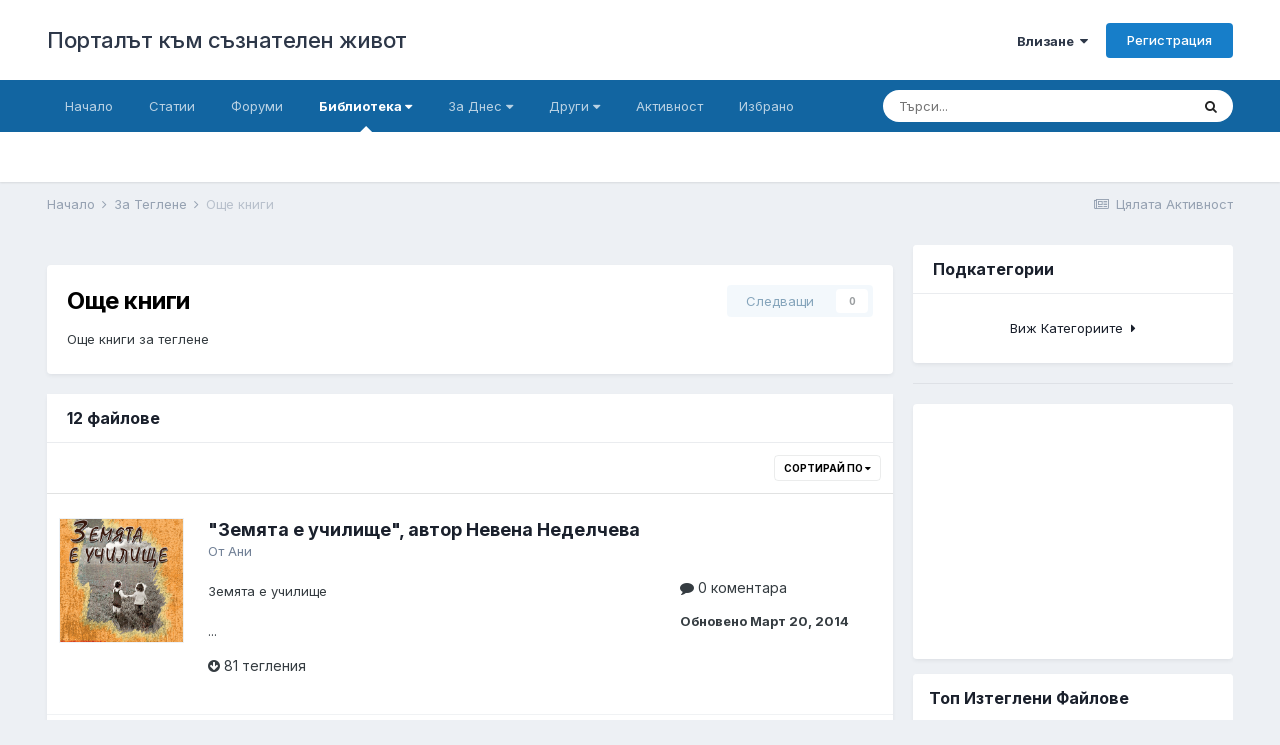

--- FILE ---
content_type: text/html;charset=UTF-8
request_url: https://www.beinsadouno.com/board/files/category/12-%D0%BE%D1%89%D0%B5-%D0%BA%D0%BD%D0%B8%D0%B3%D0%B8/
body_size: 22159
content:
<!DOCTYPE html><html lang="bg-BG" dir="ltr"><head><meta charset="utf-8">
        
		<title>Още книги - Порталът към съзнателен живот</title>
		
			<!-- Global site tag (gtag.js) - Google Analytics -->
<script async src="https://www.googletagmanager.com/gtag/js?id=UA-338963-1"></script>
<script>
  window.dataLayer = window.dataLayer || [];
  function gtag(){dataLayer.push(arguments);}
  gtag('js', new Date());

  gtag('config', 'UA-338963-1');
</script>
		
		
		
		

	<meta name="viewport" content="width=device-width, initial-scale=1">


	
	


	<meta name="twitter:card" content="summary" />



	
		
	

	
		
			
				<meta name="description" content="Още книги за теглене">
			
		
	

	
		
			
				<meta property="og:title" content="Още книги">
			
		
	

	
		
			
				<meta property="og:description" content="Още книги за теглене">
			
		
	

	
		
			
				<meta property="og:url" content="https://www.beinsadouno.com/board/files/category/12-%D0%BE%D1%89%D0%B5-%D0%BA%D0%BD%D0%B8%D0%B3%D0%B8/">
			
		
	

	
		
			
				<meta property="og:site_name" content="Порталът към съзнателен живот">
			
		
	

	
		
			
				<meta property="og:locale" content="bg_BG">
			
		
	


	
		<link rel="canonical" href="https://www.beinsadouno.com/board/files/category/12-%D0%BE%D1%89%D0%B5-%D0%BA%D0%BD%D0%B8%D0%B3%D0%B8/" />
	




<link rel="manifest" href="https://www.beinsadouno.com/board/manifest.webmanifest/">
<meta name="msapplication-config" content="https://www.beinsadouno.com/board/browserconfig.xml/">
<meta name="msapplication-starturl" content="/">
<meta name="application-name" content="Порталът към съзнателен живот">
<meta name="apple-mobile-web-app-title" content="Порталът към съзнателен живот">

	<meta name="theme-color" content="#ffffff">










<link rel="preload" href="//www.beinsadouno.com/board/applications/core/interface/font/fontawesome-webfont.woff2?v=4.7.0" as="font" crossorigin="anonymous">
		


	
		<link href="https://fonts.googleapis.com/css?family=Inter:300,300i,400,400i,500,700,700i" rel="stylesheet" referrerpolicy="origin">
	



	<link rel='stylesheet' href='https://www.beinsadouno.com/board/uploads/css_built_1/341e4a57816af3ba440d891ca87450ff_framework.css?v=712cade5491666037092' media='all'>

	<link rel='stylesheet' href='https://www.beinsadouno.com/board/uploads/css_built_1/05e81b71abe4f22d6eb8d1a929494829_responsive.css?v=712cade5491666037092' media='all'>

	<link rel='stylesheet' href='https://www.beinsadouno.com/board/uploads/css_built_1/20446cf2d164adcc029377cb04d43d17_flags.css?v=712cade5491666037092' media='all'>

	<link rel='stylesheet' href='https://www.beinsadouno.com/board/uploads/css_built_1/90eb5adf50a8c640f633d47fd7eb1778_core.css?v=712cade5491666037092' media='all'>

	<link rel='stylesheet' href='https://www.beinsadouno.com/board/uploads/css_built_1/5a0da001ccc2200dc5625c3f3934497d_core_responsive.css?v=712cade5491666037092' media='all'>

	<link rel='stylesheet' href='https://www.beinsadouno.com/board/uploads/css_built_1/63225940445060c5a9f21d31e95bf58e_downloads.css?v=712cade5491666037092' media='all'>

	<link rel='stylesheet' href='https://www.beinsadouno.com/board/uploads/css_built_1/20e9fb241d987e07d4fc702c601c3ed8_downloads_responsive.css?v=712cade5491666037092' media='all'>

	<link rel='stylesheet' href='https://www.beinsadouno.com/board/uploads/css_built_1/ecf8cbf597c675f333fa61d7fe877660_widgets.css?v=712cade5491666037092' media='all'>





<link rel='stylesheet' href='https://www.beinsadouno.com/board/uploads/css_built_1/258adbb6e4f3e83cd3b355f84e3fa002_custom.css?v=712cade5491666037092' media='all'>




		
		

	
<link href="https://fonts.googleapis.com/css?family=Playfair+Display" rel="stylesheet">
</head><body class="ipsApp ipsApp_front ipsJS_none ipsClearfix" data-controller="core.front.core.app"  data-message=""  data-pageapp="downloads" data-pagelocation="front" data-pagemodule="downloads" data-pagecontroller="browse" data-pageid="12"   >
		
        

        

		  <a href="#ipsLayout_mainArea" class="ipsHide" title="Go to main content on this page" accesskey="m">Jump to content</a>
		<div id="ipsLayout_header" class="ipsClearfix">
			





			<header><div class="ipsLayout_container">
					

<a href='https://www.beinsadouno.com/board/' id='elSiteTitle' accesskey='1'>Порталът към съзнателен живот</a>

					
						

	<ul id="elUserNav" class="ipsList_inline cSignedOut ipsResponsive_showDesktop">
		
        
		
        
        
            
            
	


	<li class='cUserNav_icon ipsHide' id='elCart_container'></li>
	<li class='elUserNav_sep ipsHide' id='elCart_sep'></li>

<li id="elSignInLink">
                <a href="https://www.beinsadouno.com/board/login/" data-ipsmenu-closeonclick="false" data-ipsmenu id="elUserSignIn">
                    Влизане  <i class="fa fa-caret-down"></i>
                </a>
                
<div id='elUserSignIn_menu' class='ipsMenu ipsMenu_auto ipsHide'>
	<form accept-charset='utf-8' method='post' action='https://www.beinsadouno.com/board/login/'>
		<input type="hidden" name="csrfKey" value="67dc496724550666ec3419b13cb526bb">
		<input type="hidden" name="ref" value="aHR0cHM6Ly93d3cuYmVpbnNhZG91bm8uY29tL2JvYXJkL2ZpbGVzL2NhdGVnb3J5LzEyLSVEMCVCRSVEMSU4OSVEMCVCNS0lRDAlQkElRDAlQkQlRDAlQjglRDAlQjMlRDAlQjgv">
		<div data-role="loginForm">
			
			
			
				<div class='ipsColumns ipsColumns_noSpacing'>
					<div class='ipsColumn ipsColumn_wide' id='elUserSignIn_internal'>
						
<div class="ipsPad ipsForm ipsForm_vertical">
	<h4 class="ipsType_sectionHead">Влизане</h4>
	<br><br>
	<ul class='ipsList_reset'>
		<li class="ipsFieldRow ipsFieldRow_noLabel ipsFieldRow_fullWidth">
			
			
				<input type="email" placeholder="Имейл" name="auth" autocomplete="email">
			
		</li>
		<li class="ipsFieldRow ipsFieldRow_noLabel ipsFieldRow_fullWidth">
			<input type="password" placeholder="Парола" name="password" autocomplete="current-password">
		</li>
		<li class="ipsFieldRow ipsFieldRow_checkbox ipsClearfix">
			<span class="ipsCustomInput">
				<input type="checkbox" name="remember_me" id="remember_me_checkbox" value="1" checked aria-checked="true">
				<span></span>
			</span>
			<div class="ipsFieldRow_content">
				<label class="ipsFieldRow_label" for="remember_me_checkbox">Запомни ме</label>
				<span class="ipsFieldRow_desc">Не е препоръчително на споделени компютри</span>
			</div>
		</li>
		<li class="ipsFieldRow ipsFieldRow_fullWidth">
			<button type="submit" name="_processLogin" value="usernamepassword" class="ipsButton ipsButton_primary ipsButton_small" id="elSignIn_submit">Влизане</button>
			
				<p class="ipsType_right ipsType_small">
					
						<a href='https://www.beinsadouno.com/board/lostpassword/' data-ipsDialog data-ipsDialog-title='Забрави си паролата?'>
					
					Забрави си паролата?</a>
				</p>
			
		</li>
	</ul>
</div>
					</div>
					<div class='ipsColumn ipsColumn_wide'>
						<div class='ipsPadding' id='elUserSignIn_external'>
							<div class='ipsAreaBackground_light ipsPadding:half'>
								
									<p class='ipsType_reset ipsType_small ipsType_center'><strong>Или влезте чрез една от тези услуги</strong></p>
								
								
									<div class='ipsType_center ipsMargin_top:half'>
										

<button type="submit" name="_processLogin" value="2" class='ipsButton ipsButton_verySmall ipsButton_fullWidth ipsSocial ipsSocial_facebook' style="background-color: #3a579a">
	
		<span class='ipsSocial_icon'>
			
				<i class='fa fa-facebook-official'></i>
			
		</span>
		<span class='ipsSocial_text'>Влизане с Facebook</span>
	
</button>
									</div>
								
									<div class='ipsType_center ipsMargin_top:half'>
										

<button type="submit" name="_processLogin" value="9" class='ipsButton ipsButton_verySmall ipsButton_fullWidth ipsSocial ipsSocial_twitter' style="background-color: #00abf0">
	
		<span class='ipsSocial_icon'>
			
				<i class='fa fa-twitter'></i>
			
		</span>
		<span class='ipsSocial_text'>Влизане с Twitter</span>
	
</button>
									</div>
								
							</div>
						</div>
					</div>
				</div>
			
		</div>
	</form>
</div>
            </li>
            
        
		
			<li>
				
					<a href="https://www.beinsadouno.com/board/register/"  id="elRegisterButton" class="ipsButton ipsButton_normal ipsButton_primary">Регистрация</a>
				
			</li>
		
	</ul>

						
<ul class='ipsMobileHamburger ipsList_reset ipsResponsive_hideDesktop'>
	<li data-ipsDrawer data-ipsDrawer-drawerElem='#elMobileDrawer'>
		<a href='#'>
			
			
				
			
			
			
			<i class='fa fa-navicon'></i>
		</a>
	</li>
</ul>
					
				</div>
			</header>
			

	<nav data-controller='core.front.core.navBar' class=' ipsResponsive_showDesktop'>
		<div class='ipsNavBar_primary ipsLayout_container '>
			<ul data-role="primaryNavBar" class='ipsClearfix'>
				


	
		
		
		<li  id='elNavSecondary_47' data-role="navBarItem" data-navApp="cms" data-navExt="Pages">
			
			
				<a href="https://www.beinsadouno.com/board/"  data-navItem-id="47" >
					Начало<span class='ipsNavBar_active__identifier'></span>
				</a>
			
			
		</li>
	
	

	
		
		
		<li  id='elNavSecondary_49' data-role="navBarItem" data-navApp="cms" data-navExt="Pages">
			
			
				<a href="https://www.beinsadouno.com/board/%D1%81%D1%82%D0%B0%D1%82%D0%B8%D0%B8/"  data-navItem-id="49" >
					Статии<span class='ipsNavBar_active__identifier'></span>
				</a>
			
			
		</li>
	
	

	
		
		
		<li  id='elNavSecondary_7' data-role="navBarItem" data-navApp="forums" data-navExt="Forums">
			
			
				<a href="https://www.beinsadouno.com/board/forums/"  data-navItem-id="7" >
					Форуми<span class='ipsNavBar_active__identifier'></span>
				</a>
			
			
		</li>
	
	

	
		
		
			
		
		<li class='ipsNavBar_active' data-active id='elNavSecondary_32' data-role="navBarItem" data-navApp="core" data-navExt="Menu">
			
			
				<a href="#" id="elNavigation_32" data-ipsMenu data-ipsMenu-appendTo='#elNavSecondary_32' data-ipsMenu-activeClass='ipsNavActive_menu' data-navItem-id="32" data-navDefault>
					Библиотека <i class="fa fa-caret-down"></i><span class='ipsNavBar_active__identifier'></span>
				</a>
				<ul id="elNavigation_32_menu" class="ipsMenu ipsMenu_auto ipsHide">
					

	
		
			<li class='ipsMenu_item' >
				<a href='https://www.beinsadouno.com/board/files/' >
					За Теглене
				</a>
			</li>
		
	

	
		
			<li class='ipsMenu_item' >
				<a href='https://www.beinsadouno.com/wiki/' target='_blank' rel="noopener">
					ПорталУики
				</a>
			</li>
		
	

	
		
			<li class='ipsMenu_item' >
				<a href='https://www.beinsadouno.com/board/store/' >
					Каталог Книги
				</a>
			</li>
		
	

	
		
			<li class='ipsMenu_item' >
				<a href='https://www.beinsadouno.com/old/lectures.php' target='_blank' rel="noopener">
					Лекции от Учителя
				</a>
			</li>
		
	

	
		
			<li class='ipsMenu_item' >
				<a href='https://www.beinsadouno.com/board/%D0%BF%D0%B5%D1%81%D0%BD%D0%B8/' >
					Песни от Учителя
				</a>
			</li>
		
	

	
		
			<li class='ipsMenu_item' >
				<a href='https://www.beinsadouno.com/board/%D0%BC%D0%BE%D0%BB%D0%B8%D1%82%D0%B2%D0%B8/' >
					Молитви от Учителя
				</a>
			</li>
		
	

	
		
			<li class='ipsMenu_item' >
				<a href='https://www.beinsadouno.com/board/index.php?showforum=116' >
					Мисли от Учителя по теми
				</a>
			</li>
		
	

	
		
			<li class='ipsMenu_item' >
				<a href='https://www.beinsadouno.com/board/index.php?showforum=152' >
					Спомени на Ученици
				</a>
			</li>
		
	

	
		
			<li class='ipsMenu_item' >
				<a href='https://www.beinsadouno.com/board/index.php?showforum=167' >
					Биографии на Ученици
				</a>
			</li>
		
	

	
		
			<li class='ipsMenu_item' >
				<a href='https://www.beinsadouno.com/board/%D0%BC%D0%B8%D1%81%D0%BB%D0%B8/' >
					Още Мисли
				</a>
			</li>
		
	

				</ul>
			
			
		</li>
	
	

	
		
		
		<li  id='elNavSecondary_71' data-role="navBarItem" data-navApp="core" data-navExt="Menu">
			
			
				<a href="#" id="elNavigation_71" data-ipsMenu data-ipsMenu-appendTo='#elNavSecondary_71' data-ipsMenu-activeClass='ipsNavActive_menu' data-navItem-id="71" >
					За Днес <i class="fa fa-caret-down"></i><span class='ipsNavBar_active__identifier'></span>
				</a>
				<ul id="elNavigation_71_menu" class="ipsMenu ipsMenu_auto ipsHide">
					

	
		
			<li class='ipsMenu_item' >
				<a href='https://www.beinsadouno.com/board/astroto/sunrise/' >
					Изгревът Днес
				</a>
			</li>
		
	

	
		
			<li class='ipsMenu_item' >
				<a href='https://www.beinsadouno.com/board/daily/quote/' >
					За Размисъл Днес
				</a>
			</li>
		
	

				</ul>
			
			
		</li>
	
	

	
		
		
		<li  id='elNavSecondary_31' data-role="navBarItem" data-navApp="core" data-navExt="Menu">
			
			
				<a href="#" id="elNavigation_31" data-ipsMenu data-ipsMenu-appendTo='#elNavSecondary_31' data-ipsMenu-activeClass='ipsNavActive_menu' data-navItem-id="31" >
					Други <i class="fa fa-caret-down"></i><span class='ipsNavBar_active__identifier'></span>
				</a>
				<ul id="elNavigation_31_menu" class="ipsMenu ipsMenu_auto ipsHide">
					

	
		
			
			<li id='elNavigation_c1e31f208cff3c5c8c9520ef4e7cb4f6' class='ipsMenu_item ipsMenu_subItems'>
				<a href=''>
					Още
				</a>
				<ul id='elNavigation_c1e31f208cff3c5c8c9520ef4e7cb4f6_menu' class='ipsMenu ipsMenu_auto ipsHide'>
					

	
		
			<li class='ipsMenu_item' >
				<a href='https://www.beinsadouno.com/board/gallery/' >
					Галерия
				</a>
			</li>
		
	

	
		
			<li class='ipsMenu_item' >
				<a href='https://www.beinsadouno.com/board/blogs/' >
					Блогове
				</a>
			</li>
		
	

	
		
			<li class='ipsMenu_item' >
				<a href='https://www.beinsadouno.com/old/astro/index.php' >
					Астро
				</a>
			</li>
		
	

	
		
			<li class='ipsMenu_item' >
				<a href='https://www.beinsadouno.com/old/index.php' >
					Старият Сайт
				</a>
			</li>
		
	

				</ul>
			</li>
		
	

	
		
			
			<li id='elNavigation_fac98fd9d0a2bac15761f44616750340' class='ipsMenu_item ipsMenu_subItems'>
				<a href=''>
					Правила § Екип
				</a>
				<ul id='elNavigation_fac98fd9d0a2bac15761f44616750340_menu' class='ipsMenu ipsMenu_auto ipsHide'>
					

	
		
			<li class='ipsMenu_item' >
				<a href='https://www.beinsadouno.com/board/guidelines/' >
					Правила за Форумите
				</a>
			</li>
		
	

	
		
			<li class='ipsMenu_item' >
				<a href='https://www.beinsadouno.com/board/staff/' >
					Екипът на Портала
				</a>
			</li>
		
	

	
		
			<li class='ipsMenu_item' >
				<a href='https://www.beinsadouno.com/board/online/' >
					Потребители Онлайн
				</a>
			</li>
		
	

	
		
			<li class='ipsMenu_item' >
				<a href='https://www.beinsadouno.com/board/support/' >
					Връзка с администратор
				</a>
			</li>
		
	

				</ul>
			</li>
		
	

	
		
			<li class='ipsMenu_item' >
				<a href='https://www.beinsadouno.com/board/leaderboard/' >
					Допринасящи
				</a>
			</li>
		
	

				</ul>
			
			
		</li>
	
	

	
		
		
		<li  id='elNavSecondary_2' data-role="navBarItem" data-navApp="core" data-navExt="CustomItem">
			
			
				<a href="https://www.beinsadouno.com/board/discover/6/"  data-navItem-id="2" >
					Активност<span class='ipsNavBar_active__identifier'></span>
				</a>
			
			
				<ul class='ipsNavBar_secondary ipsHide' data-role='secondaryNavBar'>
					


	
		
		
		<li  id='elNavSecondary_74' data-role="navBarItem" data-navApp="core" data-navExt="YourActivityStreamsItem">
			
			
				<a href="https://www.beinsadouno.com/board/discover/6/"  data-navItem-id="74" >
					Ново в Портала<span class='ipsNavBar_active__identifier'></span>
				</a>
			
			
		</li>
	
	

	
		
		
		<li  id='elNavSecondary_16' data-role="navBarItem" data-navApp="core" data-navExt="YourActivityStreams">
			
			
				<a href="#" id="elNavigation_16" data-ipsMenu data-ipsMenu-appendTo='#elNavSecondary_2' data-ipsMenu-activeClass='ipsNavActive_menu' data-navItem-id="16" >
					Потоци на Активност <i class="fa fa-caret-down"></i><span class='ipsNavBar_active__identifier'></span>
				</a>
				<ul id="elNavigation_16_menu" class="ipsMenu ipsMenu_auto ipsHide">
					

	
		
			<li class='ipsMenu_item' data-streamid='21'>
				<a href='https://www.beinsadouno.com/board/discover/21/' >
					Всичко. Включително Психотерапия
				</a>
			</li>
		
	

				</ul>
			
			
		</li>
	
	

	
		
		
		<li  id='elNavSecondary_15' data-role="navBarItem" data-navApp="core" data-navExt="AllActivity">
			
			
				<a href="https://www.beinsadouno.com/board/discover/"  data-navItem-id="15" >
					Цялата Активност<span class='ipsNavBar_active__identifier'></span>
				</a>
			
			
		</li>
	
	

	
		
		
		<li  id='elNavSecondary_19' data-role="navBarItem" data-navApp="core" data-navExt="Search">
			
			
				<a href="https://www.beinsadouno.com/board/search/"  data-navItem-id="19" >
					Търси<span class='ipsNavBar_active__identifier'></span>
				</a>
			
			
		</li>
	
	

					<li class='ipsHide' id='elNavigationMore_2' data-role='navMore'>
						<a href='#' data-ipsMenu data-ipsMenu-appendTo='#elNavigationMore_2' id='elNavigationMore_2_dropdown'>Още <i class='fa fa-caret-down'></i></a>
						<ul class='ipsHide ipsMenu ipsMenu_auto' id='elNavigationMore_2_dropdown_menu' data-role='moreDropdown'></ul>
					</li>
				</ul>
			
		</li>
	
	

	
		
		
		<li  id='elNavSecondary_115' data-role="navBarItem" data-navApp="core" data-navExt="CustomItem">
			
			
				<a href="https://www.beinsadouno.com/board/ourpicks/"  data-navItem-id="115" >
					Избрано<span class='ipsNavBar_active__identifier'></span>
				</a>
			
			
		</li>
	
	

	
	

	
	

				<li class='ipsHide' id='elNavigationMore' data-role='navMore'>
					<a href='#' data-ipsMenu data-ipsMenu-appendTo='#elNavigationMore' id='elNavigationMore_dropdown'>Още</a>
					<ul class='ipsNavBar_secondary ipsHide' data-role='secondaryNavBar'>
						<li class='ipsHide' id='elNavigationMore_more' data-role='navMore'>
							<a href='#' data-ipsMenu data-ipsMenu-appendTo='#elNavigationMore_more' id='elNavigationMore_more_dropdown'>Още <i class='fa fa-caret-down'></i></a>
							<ul class='ipsHide ipsMenu ipsMenu_auto' id='elNavigationMore_more_dropdown_menu' data-role='moreDropdown'></ul>
						</li>
					</ul>
				</li>
			</ul>
			

	<div id="elSearchWrapper">
		<div id='elSearch' data-controller="core.front.core.quickSearch">
			<form accept-charset='utf-8' action='//www.beinsadouno.com/board/search/?do=quicksearch' method='post'>
                <input type='search' id='elSearchField' placeholder='Търси...' name='q' autocomplete='off' aria-label='Търси'>
                <details class='cSearchFilter'>
                    <summary class='cSearchFilter__text'></summary>
                    <ul class='cSearchFilter__menu'>
                        
                        <li><label><input type="radio" name="type" value="all" ><span class='cSearchFilter__menuText'>Everywhere</span></label></li>
                        
                            
                                <li><label><input type="radio" name="type" value='contextual_{&quot;type&quot;:&quot;downloads_file&quot;,&quot;nodes&quot;:12}' checked><span class='cSearchFilter__menuText'>This Category</span></label></li>
                            
                        
                        
                            <li><label><input type="radio" name="type" value="core_statuses_status"><span class='cSearchFilter__menuText'>Status Updates</span></label></li>
                        
                            <li><label><input type="radio" name="type" value="forums_topic"><span class='cSearchFilter__menuText'>Теми</span></label></li>
                        
                            <li><label><input type="radio" name="type" value="blog_entry"><span class='cSearchFilter__menuText'>Блог Постове</span></label></li>
                        
                            <li><label><input type="radio" name="type" value="cms_pages_pageitem"><span class='cSearchFilter__menuText'>Pages</span></label></li>
                        
                            <li><label><input type="radio" name="type" value="cms_records2"><span class='cSearchFilter__menuText'>Статии</span></label></li>
                        
                            <li><label><input type="radio" name="type" value="cms_records4"><span class='cSearchFilter__menuText'>Молитви</span></label></li>
                        
                            <li><label><input type="radio" name="type" value="cms_records5"><span class='cSearchFilter__menuText'>Песни</span></label></li>
                        
                            <li><label><input type="radio" name="type" value="gallery_image"><span class='cSearchFilter__menuText'>Картинки</span></label></li>
                        
                            <li><label><input type="radio" name="type" value="gallery_album_item"><span class='cSearchFilter__menuText'>Albums</span></label></li>
                        
                            <li><label><input type="radio" name="type" value="nexus_package_item"><span class='cSearchFilter__menuText'>Products</span></label></li>
                        
                            <li><label><input type="radio" name="type" value="downloads_file"><span class='cSearchFilter__menuText'>Файлове</span></label></li>
                        
                            <li><label><input type="radio" name="type" value="videos_video"><span class='cSearchFilter__menuText'>Videos</span></label></li>
                        
                            <li><label><input type="radio" name="type" value="core_members"><span class='cSearchFilter__menuText'>Участници</span></label></li>
                        
                    </ul>
                </details>
				<button class='cSearchSubmit' type="submit" aria-label='Търси'><i class="fa fa-search"></i></button>
			</form>
		</div>
	</div>

		</div>
	</nav>

			
<ul id='elMobileNav' class='ipsResponsive_hideDesktop' data-controller='core.front.core.mobileNav'>
	
		
			
			
				
					<li id='elMobileBreadcrumb'>
						<a href='https://www.beinsadouno.com/board/files/'>
							<span>За Теглене</span>
						</a>
					</li>
				
				
			
				
				
			
		
	
	
	
	<li >
		<a data-action="defaultStream" href='https://www.beinsadouno.com/board/discover/'><i class="fa fa-newspaper-o" aria-hidden="true"></i></a>
	</li>

	

	
		<li class='ipsJS_show'>
			<a href='https://www.beinsadouno.com/board/search/'><i class='fa fa-search'></i></a>
		</li>
	
</ul>
		</div>
		<main id="ipsLayout_body" class="ipsLayout_container"><div id="ipsLayout_contentArea">
				<div id="ipsLayout_contentWrapper">
					
<nav class='ipsBreadcrumb ipsBreadcrumb_top ipsFaded_withHover'>
	

	<ul class='ipsList_inline ipsPos_right'>
		
		<li >
			<a data-action="defaultStream" class='ipsType_light '  href='https://www.beinsadouno.com/board/discover/'><i class="fa fa-newspaper-o" aria-hidden="true"></i> <span>Цялата Активност</span></a>
		</li>
		
	</ul>

	<ul data-role="breadcrumbList">
		<li>
			<a title="Начало" href='https://www.beinsadouno.com/board/'>
				<span>Начало <i class='fa fa-angle-right'></i></span>
			</a>
		</li>
		
		
			<li>
				
					<a href='https://www.beinsadouno.com/board/files/'>
						<span>За Теглене <i class='fa fa-angle-right' aria-hidden="true"></i></span>
					</a>
				
			</li>
		
			<li>
				
					Още книги
				
			</li>
		
	</ul>
</nav>
					
					<div id="ipsLayout_mainArea">
						
						
						
						

	




	<div class='cWidgetContainer '  data-role='widgetReceiver' data-orientation='horizontal' data-widgetArea='header'>
		<ul class='ipsList_reset'>
			
				
					
					<li class='ipsWidget ipsWidget_horizontal ipsBox  ipsWidgetHide ipsHide ' data-blockID='app_core_announcements_aqxeujvip' data-blockConfig="true" data-blockTitle="Важни Съобщения" data-blockErrorMessage="This block cannot be shown. This could be because it needs configuring, is unable to show on this page, or will show after reloading this page."  data-controller='core.front.widgets.block'></li>
				
			
		</ul>
	</div>

						



<div class='ipsPageHeader ipsResponsive_pull ipsBox ipsPadding ipsClearfix ipsSpacer_bottom'>
	<div class='ipsFlex ipsFlex-jc:between ipsFlex-ai:center ipsMargin_bottom:half'>
		<h1 class="ipsType_pageTitle ipsFlex-flex:11 ipsType_break">Още книги</h1>
		<div class='ipsFlex-flex:00 ipsResponsive_hidePhone'>
			

<div data-followApp='downloads' data-followArea='category' data-followID='12' data-controller='core.front.core.followButton'>
	

	<a href='https://www.beinsadouno.com/board/login/' rel="nofollow" class="ipsFollow ipsPos_middle ipsButton ipsButton_light ipsButton_verySmall ipsButton_disabled" data-role="followButton" data-ipsTooltip title='Sign in to follow this'>
		<span>Следващи</span>
		<span class='ipsCommentCount'>0</span>
	</a>

</div>
		</div>
	</div>
	
	
		



<div class='ipsType_richText ipsPageHeader_info' data-controller='core.front.core.lightboxedImages' >
<p>Още книги за теглене</p>
</div>

	
</div>

<div data-controller='downloads.front.downloads.browse'>
	
<ul class='ipsMenu ipsMenu_auto ipsHide' id='elDownloadsCategories_menu'>
	
</ul>


	<ul class="ipsToolList ipsToolList_horizontal ipsResponsive_hidePhone ipsClearfix ipsSpacer_both">
		



	</ul>

	<div class='ipsBox ipsResponsive_pull cDownloadsCategoryTable'>
	
<div data-baseurl='https://www.beinsadouno.com/board/files/category/12-%D0%BE%D1%89%D0%B5-%D0%BA%D0%BD%D0%B8%D0%B3%D0%B8/' data-resort='listResort' data-controller='core.global.core.table'   data-tableID='b0386fe08fffcc3fad6920658cd24389'>
	
		<h2 class='ipsType_sectionTitle ipsType_reset ipsClear'>12 файлове</h2>
	

	
	<div class="ipsButtonBar ipsPad_half ipsClearfix ipsClear">
		

		<ul class="ipsButtonRow ipsPos_right ipsClearfix">
			
				<li>
					
					<a href="#elSortByMenu_menu" id="elSortByMenu_c2040633bde90deaa18558a00660cf43" data-role="sortButton" data-ipsMenu data-ipsMenu-activeClass="ipsButtonRow_active" data-ipsMenu-selectable="radio">Сортирай по <i class="fa fa-caret-down"></i></a>
					<ul class="ipsMenu ipsMenu_auto ipsMenu_withStem ipsMenu_selectable ipsHide" id="elSortByMenu_c2040633bde90deaa18558a00660cf43_menu">
							
							
								<li class="ipsMenu_item ipsMenu_itemChecked" data-ipsMenuValue="file_updated" data-sortDirection='desc'><a href="https://www.beinsadouno.com/board/files/category/12-%D0%BE%D1%89%D0%B5-%D0%BA%D0%BD%D0%B8%D0%B3%D0%B8/?sortby=file_updated&amp;sortdirection=desc" rel="nofollow">Последно Променени</a></li>
							
								<li class="ipsMenu_item " data-ipsMenuValue="file_last_comment" data-sortDirection='desc'><a href="https://www.beinsadouno.com/board/files/category/12-%D0%BE%D1%89%D0%B5-%D0%BA%D0%BD%D0%B8%D0%B3%D0%B8/?sortby=file_last_comment&amp;sortdirection=desc" rel="nofollow">Последен Отговор</a></li>
							
								<li class="ipsMenu_item " data-ipsMenuValue="file_name" data-sortDirection='asc'><a href="https://www.beinsadouno.com/board/files/category/12-%D0%BE%D1%89%D0%B5-%D0%BA%D0%BD%D0%B8%D0%B3%D0%B8/?sortby=file_name&amp;sortdirection=asc" rel="nofollow">Име</a></li>
							
								<li class="ipsMenu_item " data-ipsMenuValue="file_rating" data-sortDirection='desc'><a href="https://www.beinsadouno.com/board/files/category/12-%D0%BE%D1%89%D0%B5-%D0%BA%D0%BD%D0%B8%D0%B3%D0%B8/?sortby=file_rating&amp;sortdirection=desc" rel="nofollow">Най-Висок Рейтинг</a></li>
							
								<li class="ipsMenu_item " data-ipsMenuValue="file_submitted" data-sortDirection='desc'><a href="https://www.beinsadouno.com/board/files/category/12-%D0%BE%D1%89%D0%B5-%D0%BA%D0%BD%D0%B8%D0%B3%D0%B8/?sortby=file_submitted&amp;sortdirection=desc" rel="nofollow">Дата на Стартиране</a></li>
							
								<li class="ipsMenu_item " data-ipsMenuValue="file_comments" data-sortDirection='desc'><a href="https://www.beinsadouno.com/board/files/category/12-%D0%BE%D1%89%D0%B5-%D0%BA%D0%BD%D0%B8%D0%B3%D0%B8/?sortby=file_comments&amp;sortdirection=desc" rel="nofollow">Най-Коментирани</a></li>
							
								<li class="ipsMenu_item " data-ipsMenuValue="file_views" data-sortDirection='desc'><a href="https://www.beinsadouno.com/board/files/category/12-%D0%BE%D1%89%D0%B5-%D0%BA%D0%BD%D0%B8%D0%B3%D0%B8/?sortby=file_views&amp;sortdirection=desc" rel="nofollow">Най-Много Посещения</a></li>
							
								<li class="ipsMenu_item " data-ipsMenuValue="file_downloads" data-sortDirection='desc'><a href="https://www.beinsadouno.com/board/files/category/12-%D0%BE%D1%89%D0%B5-%D0%BA%D0%BD%D0%B8%D0%B3%D0%B8/?sortby=file_downloads&amp;sortdirection=desc" rel="nofollow">Most Downloaded</a></li>
							
						
					</ul>
					
				</li>
			
			
		</ul>

		<div data-role="tablePagination" class='ipsHide'>
			


		</div>
	</div>
	

	
		
			<ol class='ipsDataList ipsClear ipsDataList_large ' id='elTable_c2040633bde90deaa18558a00660cf43' data-role="tableRows">
				

	
		<li class='ipsDataItem   ' data-ipsLazyLoad>
			<div class='ipsDataItem_generic ipsDataItem_size3 ipsPos_top'>
				


	
	<a href='https://www.beinsadouno.com/board/files/file/445-%D0%B7%D0%B5%D0%BC%D1%8F%D1%82%D0%B0-%D0%B5-%D1%83%D1%87%D0%B8%D0%BB%D0%B8%D1%89%D0%B5-%D0%B0%D0%B2%D1%82%D0%BE%D1%80-%D0%BD%D0%B5%D0%B2%D0%B5%D0%BD%D0%B0-%D0%BD%D0%B5%D0%B4%D0%B5%D0%BB%D1%87%D0%B5%D0%B2%D0%B0/' title='Повече информация за "&quot;Земята е училище&quot;, автор Невена Неделчева"' style='background-image: url( "http://www.beinsadouno.com/board/uploads/packages-0401922001354821070.jpg" )' class=' ipsThumb ipsThumb_medium ipsThumb_bg'>
		<img src='http://www.beinsadouno.com/board/uploads/packages-0401922001354821070.jpg' alt=''>
	</a>
 
				
			</div>
			<div class='ipsDataItem_main'>
				<h4 class='ipsDataItem_title ipsType_sectionHead ipsContained_container'>
					
					
					
					
					
					
					<span class='ipsType_break ipsContained'><a href='https://www.beinsadouno.com/board/files/file/445-%D0%B7%D0%B5%D0%BC%D1%8F%D1%82%D0%B0-%D0%B5-%D1%83%D1%87%D0%B8%D0%BB%D0%B8%D1%89%D0%B5-%D0%B0%D0%B2%D1%82%D0%BE%D1%80-%D0%BD%D0%B5%D0%B2%D0%B5%D0%BD%D0%B0-%D0%BD%D0%B5%D0%B4%D0%B5%D0%BB%D1%87%D0%B5%D0%B2%D0%B0/' title='View the file &quot;Земята е училище&quot;, автор Невена Неделчева ' >&quot;Земята е училище&quot;, автор Невена Неделчева</a></span>
				</h4>
				<p class='ipsType_reset ipsType_light ipsType_blendLinks'>
					От 


<a href='https://www.beinsadouno.com/board/profile/1238-%D0%B0%D0%BD%D0%B8/' rel="nofollow" data-ipsHover data-ipsHover-width='370' data-ipsHover-target='https://www.beinsadouno.com/board/profile/1238-%D0%B0%D0%BD%D0%B8/?do=hovercard&amp;referrer=https%253A%252F%252Fwww.beinsadouno.com%252Fboard%252Ffiles%252Fcategory%252F12-%2525D0%2525BE%2525D1%252589%2525D0%2525B5-%2525D0%2525BA%2525D0%2525BD%2525D0%2525B8%2525D0%2525B3%2525D0%2525B8%252F' title="Go to Ани's profile" class="ipsType_break">Ани</a>
					
				</p>
				<div class='ipsType_medium ipsType_richText ipsType_break ipsSpacer_top' data-ipsTruncate data-ipsTruncate-type="remove" data-ipsTruncate-size="2 lines">
					Земята е училище<br>
 <br>
роман от Невена Неделчева<br>
 <br>
В този роман героите на Невена Неделчева постъпват в житейското училище като младежи, търсещи знания, мъдрост и истина в бурите на една динамична епоха, в която се кръстосват и сменят идеологии и обществени системи и се водят битки. Те обаче намират истинския път и се издигат в съзнанието си като ученици на едно велико учение. Така Земята се превръща за тях в школа за безкрайния път на човека към Бога.<br><br><br><br>
Автор: Невена Неделчева<br>
Издателство: "Бяло Братство", София, 2012 г.<br>
ISBN 978-954-744-189-7<br>
 <br>

				</div>

				<p class='ipsType_normal'>
					
					
						<span ><i class='fa fa-arrow-circle-down'></i> 81 тегления</span>
					
				</p>

				
			</div>
			<div class='ipsDataItem_generic ipsDataItem_size8'>
				
				
					<p class='ipsType_normal'>
						
						<i class='fa fa-comment'></i> 0 коментара
						
					</p>
				
				<p class='ipsType_medium'><strong>Обновено <time datetime='2014-03-20T07:52:13Z' title='20.03.2014 07:52 ' data-short='11 yr'>Март 20, 2014</time></strong></p>
			</div>
			
		</li>
	
		<li class='ipsDataItem   ' data-ipsLazyLoad>
			<div class='ipsDataItem_generic ipsDataItem_size3 ipsPos_top'>
				


	
	<a href='https://www.beinsadouno.com/board/files/file/452-%D0%BA%D0%BE%D0%BF%D0%BD%D0%B5%D0%B6-%D0%B7%D0%B0-%D0%BE%D0%B1%D0%B8%D1%87-%D0%B0%D0%B2%D1%82%D0%BE%D1%80-%D0%BD%D0%B5%D0%B2%D0%B5%D0%BD%D0%B0-%D0%BD%D0%B5%D0%B4%D0%B5%D0%BB%D1%87%D0%B5%D0%B2%D0%B0/' title='Повече информация за "&quot;Копнеж за обич&quot;, автор Невена Неделчева"' style='background-image: url( "http://www.beinsadouno.com/board/uploads/packages-0059038001291448268.jpg" )' class=' ipsThumb ipsThumb_medium ipsThumb_bg'>
		<img src='http://www.beinsadouno.com/board/uploads/packages-0059038001291448268.jpg' alt=''>
	</a>
 
				
			</div>
			<div class='ipsDataItem_main'>
				<h4 class='ipsDataItem_title ipsType_sectionHead ipsContained_container'>
					
					
					
					
					
					
					<span class='ipsType_break ipsContained'><a href='https://www.beinsadouno.com/board/files/file/452-%D0%BA%D0%BE%D0%BF%D0%BD%D0%B5%D0%B6-%D0%B7%D0%B0-%D0%BE%D0%B1%D0%B8%D1%87-%D0%B0%D0%B2%D1%82%D0%BE%D1%80-%D0%BD%D0%B5%D0%B2%D0%B5%D0%BD%D0%B0-%D0%BD%D0%B5%D0%B4%D0%B5%D0%BB%D1%87%D0%B5%D0%B2%D0%B0/' title='View the file &quot;Копнеж за обич&quot;, автор Невена Неделчева ' >&quot;Копнеж за обич&quot;, автор Невена Неделчева</a></span>
				</h4>
				<p class='ipsType_reset ipsType_light ipsType_blendLinks'>
					От 


<a href='https://www.beinsadouno.com/board/profile/1238-%D0%B0%D0%BD%D0%B8/' rel="nofollow" data-ipsHover data-ipsHover-width='370' data-ipsHover-target='https://www.beinsadouno.com/board/profile/1238-%D0%B0%D0%BD%D0%B8/?do=hovercard&amp;referrer=https%253A%252F%252Fwww.beinsadouno.com%252Fboard%252Ffiles%252Fcategory%252F12-%2525D0%2525BE%2525D1%252589%2525D0%2525B5-%2525D0%2525BA%2525D0%2525BD%2525D0%2525B8%2525D0%2525B3%2525D0%2525B8%252F' title="Go to Ани's profile" class="ipsType_break">Ани</a>
					
				</p>
				<div class='ipsType_medium ipsType_richText ipsType_break ipsSpacer_top' data-ipsTruncate data-ipsTruncate-type="remove" data-ipsTruncate-size="2 lines">
					Копнеж за обич
<br>окултен роман от Невена Неделчева<br>
 <br>
Творбата на Невена Неделчева засяга един извечен въпрос – за обичта и майчинството, осветен в светлината на Учението на Беинса Дуно. Тази вълнуваща книга трябва да достигне до всяка жена и до всяка майка в нашето време. Задачата на този роман е да ги насочи към светлината, идваща от идеите на Учителя, за да разберат жената и майката, че те трябва да се превърнат в онази Нова Ева, която се приближава до идеала, водещ ни към мистичната Божествена Майка на света.<br><br><br>
Автор: Невена Неделчева<br>
Издателство: Бяло Братство, 2010 г.<br>

				</div>

				<p class='ipsType_normal'>
					
					
						<span ><i class='fa fa-arrow-circle-down'></i> 92 тегления</span>
					
				</p>

				
			</div>
			<div class='ipsDataItem_generic ipsDataItem_size8'>
				
				
					<p class='ipsType_normal'>
						
						<i class='fa fa-comment'></i> 0 коментара
						
					</p>
				
				<p class='ipsType_medium'><strong>Добавено <time datetime='2014-03-20T07:48:06Z' title='20.03.2014 07:48 ' data-short='11 yr'>Март 20, 2014</time></strong></p>
			</div>
			
		</li>
	
		<li class='ipsDataItem   ' data-ipsLazyLoad>
			<div class='ipsDataItem_generic ipsDataItem_size3 ipsPos_top'>
				


	
	<a href='https://www.beinsadouno.com/board/files/file/451-%D0%B0%D0%B1%D1%81%D0%BE%D0%BB%D1%8E%D1%82%D0%BD%D0%B8%D1%8F%D1%82-%D0%B7%D0%B0%D0%BA%D0%BE%D0%BD-%D0%B0%D0%B2%D1%82%D0%BE%D1%80-%D0%BD%D0%B5%D0%B2%D0%B5%D0%BD%D0%B0-%D0%BD%D0%B5%D0%B4%D0%B5%D0%BB%D1%87%D0%B5%D0%B2%D0%B0/' title='Повече информация за "&quot;Абсолютният закон&quot;, автор Невена Неделчева"' style='background-image: url( "http://www.beinsadouno.com/board/uploads/packages-0586541001298975568.jpg" )' class=' ipsThumb ipsThumb_medium ipsThumb_bg'>
		<img src='http://www.beinsadouno.com/board/uploads/packages-0586541001298975568.jpg' alt=''>
	</a>
 
				
			</div>
			<div class='ipsDataItem_main'>
				<h4 class='ipsDataItem_title ipsType_sectionHead ipsContained_container'>
					
					
					
					
					
					
					<span class='ipsType_break ipsContained'><a href='https://www.beinsadouno.com/board/files/file/451-%D0%B0%D0%B1%D1%81%D0%BE%D0%BB%D1%8E%D1%82%D0%BD%D0%B8%D1%8F%D1%82-%D0%B7%D0%B0%D0%BA%D0%BE%D0%BD-%D0%B0%D0%B2%D1%82%D0%BE%D1%80-%D0%BD%D0%B5%D0%B2%D0%B5%D0%BD%D0%B0-%D0%BD%D0%B5%D0%B4%D0%B5%D0%BB%D1%87%D0%B5%D0%B2%D0%B0/' title='View the file &quot;Абсолютният закон&quot;, автор Невена Неделчева ' >&quot;Абсолютният закон&quot;, автор Невена Неделчева</a></span>
				</h4>
				<p class='ipsType_reset ipsType_light ipsType_blendLinks'>
					От 


<a href='https://www.beinsadouno.com/board/profile/1238-%D0%B0%D0%BD%D0%B8/' rel="nofollow" data-ipsHover data-ipsHover-width='370' data-ipsHover-target='https://www.beinsadouno.com/board/profile/1238-%D0%B0%D0%BD%D0%B8/?do=hovercard&amp;referrer=https%253A%252F%252Fwww.beinsadouno.com%252Fboard%252Ffiles%252Fcategory%252F12-%2525D0%2525BE%2525D1%252589%2525D0%2525B5-%2525D0%2525BA%2525D0%2525BD%2525D0%2525B8%2525D0%2525B3%2525D0%2525B8%252F' title="Go to Ани's profile" class="ipsType_break">Ани</a>
					
				</p>
				<div class='ipsType_medium ipsType_richText ipsType_break ipsSpacer_top' data-ipsTruncate data-ipsTruncate-type="remove" data-ipsTruncate-size="2 lines">
					Абсолютният закон
<br>от Невена Неделчева<br>
 <br>
Като всяка дълбока, мъдра книга, и тази проблематизира съществуването, задава въпроси, конструира алтернативни светове, защото се занимава с изначалните ценности на битието и редува земната прагматика с трансцедентната реалност.<br><br>
Връзката учител–ученик е свещена. Учителят идва, когато ученикът е готов – за да го одари с духовно зрими стъпки към отварящото смислите време, събиращо и подреждащо послания и откровения. Книгата на Невена Неделчева „Абсолютният закон” е разказ в разказа за тази среща и за един дълъг път във вътрешното пространство на душата, който се превръща в просветлено преоткриване на вечното. Тя представя, от една страна пътуването на главната героиня, Ягода, из това пространство, а от друга – четящият отвъд редовете съзира пилигримската участ на авторката, стъпила боса по същия осеян с болка и разпънат от мъчителни избори маршрут между земята и небето.<br><br>
Автор: Невена Неделчева<br>
Издателство: Бяло Братство, София, 2008 г.<br>
ISBN-978-954-744-101-9<br><br>
 <br>

				</div>

				<p class='ipsType_normal'>
					
					
						<span ><i class='fa fa-arrow-circle-down'></i> 122 тегления</span>
					
				</p>

				
			</div>
			<div class='ipsDataItem_generic ipsDataItem_size8'>
				
				
					<p class='ipsType_normal'>
						
						<i class='fa fa-comment'></i> 0 коментара
						
					</p>
				
				<p class='ipsType_medium'><strong>Добавено <time datetime='2014-03-20T07:44:39Z' title='20.03.2014 07:44 ' data-short='11 yr'>Март 20, 2014</time></strong></p>
			</div>
			
		</li>
	
		<li class='ipsDataItem   ' data-ipsLazyLoad>
			<div class='ipsDataItem_generic ipsDataItem_size3 ipsPos_top'>
				


	
	<a href='https://www.beinsadouno.com/board/files/file/450-%D0%B4%D0%BE%D0%BA%D1%8A%D0%B4%D0%B5-%D1%81%D0%B5-%D0%BF%D1%80%D0%BE%D1%81%D1%82%D0%B8%D1%80%D0%B0-%D1%81%D0%B2%D0%B5%D1%82%D1%8A%D1%82-%D0%B0%D0%B2%D1%82%D0%BE%D1%80-%D0%BD%D0%B5%D0%B2%D0%B5%D0%BD%D0%B0-%D0%BD%D0%B5%D0%B4%D0%B5%D0%BB%D1%87%D0%B5%D0%B2%D0%B0/' title='Повече информация за "&quot;Докъде се простира светът&quot;, автор Невена Неделчева"' style='background-image: url( "http://www.beinsadouno.com/board/uploads/packages-0347726001373104624.jpg" )' class=' ipsThumb ipsThumb_medium ipsThumb_bg'>
		<img src='http://www.beinsadouno.com/board/uploads/packages-0347726001373104624.jpg' alt=''>
	</a>
 
				
			</div>
			<div class='ipsDataItem_main'>
				<h4 class='ipsDataItem_title ipsType_sectionHead ipsContained_container'>
					
					
					
					
					
					
					<span class='ipsType_break ipsContained'><a href='https://www.beinsadouno.com/board/files/file/450-%D0%B4%D0%BE%D0%BA%D1%8A%D0%B4%D0%B5-%D1%81%D0%B5-%D0%BF%D1%80%D0%BE%D1%81%D1%82%D0%B8%D1%80%D0%B0-%D1%81%D0%B2%D0%B5%D1%82%D1%8A%D1%82-%D0%B0%D0%B2%D1%82%D0%BE%D1%80-%D0%BD%D0%B5%D0%B2%D0%B5%D0%BD%D0%B0-%D0%BD%D0%B5%D0%B4%D0%B5%D0%BB%D1%87%D0%B5%D0%B2%D0%B0/' title='View the file &quot;Докъде се простира светът&quot;, автор Невена Неделчева ' >&quot;Докъде се простира светът&quot;, автор Невена Неделчева</a></span>
				</h4>
				<p class='ipsType_reset ipsType_light ipsType_blendLinks'>
					От 


<a href='https://www.beinsadouno.com/board/profile/1238-%D0%B0%D0%BD%D0%B8/' rel="nofollow" data-ipsHover data-ipsHover-width='370' data-ipsHover-target='https://www.beinsadouno.com/board/profile/1238-%D0%B0%D0%BD%D0%B8/?do=hovercard&amp;referrer=https%253A%252F%252Fwww.beinsadouno.com%252Fboard%252Ffiles%252Fcategory%252F12-%2525D0%2525BE%2525D1%252589%2525D0%2525B5-%2525D0%2525BA%2525D0%2525BD%2525D0%2525B8%2525D0%2525B3%2525D0%2525B8%252F' title="Go to Ани's profile" class="ipsType_break">Ани</a>
					
				</p>
				<div class='ipsType_medium ipsType_richText ipsType_break ipsSpacer_top' data-ipsTruncate data-ipsTruncate-type="remove" data-ipsTruncate-size="2 lines">
					Докъде се простира светът
<br>окултен роман от Невена Неделчева<br>
 <br>
Романът на Невена Неделчева внушава на читателя, че<br>
човешкото пространство може да бъде също така необоз-<br>
римо и безкрайно, както е това на Вселената. Пътят за<br>
откриване на тези непознати за обикновения човек области<br>
от света е духовното израстване, което ще оттласне съзна-<br>
нието на хората, за да скъса то ограничаващите го връзки<br>
с бита и с материята и да полети във висините на открива-<br>
нето на светлите духовни същества, на Учителя и на Бога.<br>
Така човекът започва своя нов път в безкрайността на по-<br>
знанието и на световете.<br><br>
Спаска Миховска<br><br><br>
Автор: Невена Неделчева<br>
Издателство: "Бяло Братство", София, 2013 г.<br>
ISBN 978-954-744-205-4<br>

				</div>

				<p class='ipsType_normal'>
					
					
						<span ><i class='fa fa-arrow-circle-down'></i> 72 тегления</span>
					
				</p>

				
			</div>
			<div class='ipsDataItem_generic ipsDataItem_size8'>
				
				
					<p class='ipsType_normal'>
						
						<i class='fa fa-comment'></i> 0 коментара
						
					</p>
				
				<p class='ipsType_medium'><strong>Добавено <time datetime='2014-03-20T07:39:36Z' title='20.03.2014 07:39 ' data-short='11 yr'>Март 20, 2014</time></strong></p>
			</div>
			
		</li>
	
		<li class='ipsDataItem   ' data-ipsLazyLoad>
			<div class='ipsDataItem_generic ipsDataItem_size3 ipsPos_top'>
				


	
	<a href='https://www.beinsadouno.com/board/files/file/449-%D0%BF%D1%8A%D1%82%D0%B5%D0%BA%D0%B0-%D0%BE%D1%82-%D0%BF%D1%8A%D1%82%D1%8F-%D0%B0%D0%B2%D1%82%D0%BE%D1%80-%D0%BD%D0%B5%D0%B2%D0%B5%D0%BD%D0%B0-%D0%BD%D0%B5%D0%B4%D0%B5%D0%BB%D1%87%D0%B5%D0%B2%D0%B0/' title='Повече информация за "&quot;Пътека от Пътя&quot;, автор Невена Неделчева"' style='background-image: url( "http://www.beinsadouno.com/board/uploads/packages-0355314001363362709.jpg" )' class=' ipsThumb ipsThumb_medium ipsThumb_bg'>
		<img src='http://www.beinsadouno.com/board/uploads/packages-0355314001363362709.jpg' alt=''>
	</a>
 
				
			</div>
			<div class='ipsDataItem_main'>
				<h4 class='ipsDataItem_title ipsType_sectionHead ipsContained_container'>
					
					
					
					
					
					
					<span class='ipsType_break ipsContained'><a href='https://www.beinsadouno.com/board/files/file/449-%D0%BF%D1%8A%D1%82%D0%B5%D0%BA%D0%B0-%D0%BE%D1%82-%D0%BF%D1%8A%D1%82%D1%8F-%D0%B0%D0%B2%D1%82%D0%BE%D1%80-%D0%BD%D0%B5%D0%B2%D0%B5%D0%BD%D0%B0-%D0%BD%D0%B5%D0%B4%D0%B5%D0%BB%D1%87%D0%B5%D0%B2%D0%B0/' title='View the file &quot;Пътека от Пътя&quot;, автор Невена Неделчева ' >&quot;Пътека от Пътя&quot;, автор Невена Неделчева</a></span>
				</h4>
				<p class='ipsType_reset ipsType_light ipsType_blendLinks'>
					От 


<a href='https://www.beinsadouno.com/board/profile/1238-%D0%B0%D0%BD%D0%B8/' rel="nofollow" data-ipsHover data-ipsHover-width='370' data-ipsHover-target='https://www.beinsadouno.com/board/profile/1238-%D0%B0%D0%BD%D0%B8/?do=hovercard&amp;referrer=https%253A%252F%252Fwww.beinsadouno.com%252Fboard%252Ffiles%252Fcategory%252F12-%2525D0%2525BE%2525D1%252589%2525D0%2525B5-%2525D0%2525BA%2525D0%2525BD%2525D0%2525B8%2525D0%2525B3%2525D0%2525B8%252F' title="Go to Ани's profile" class="ipsType_break">Ани</a>
					
				</p>
				<div class='ipsType_medium ipsType_richText ipsType_break ipsSpacer_top' data-ipsTruncate data-ipsTruncate-type="remove" data-ipsTruncate-size="2 lines">
					Пътека от Пътя<br>
 <br>
окултен роман от Невена Неделчева<br>
 <br>
Героинята на романа носи в себе си нещо от същността на нашата далечна прамайка Ева, която е увлякла човека в грехопадението и е сложила началото на негивия земен път. Но преминала през страданието, у нея се събужда стремежът към духовен живот. Така в лабиринта на търсенията на жената по пътеките и кръстопътищата постепенно се ражда прекрасният образ на Новата Ева, която там някъде, в бъдещето, ще се превърне в идеал за жената и ще стане спасителка на човечеството.<br><br><br>
Автор: Невена Неделчева<br>
Издателство: "Бяло Братство", София, 2013 г.<br>
ISBN 978-954-744-196-5<br>
 <br>

				</div>

				<p class='ipsType_normal'>
					
					
						<span ><i class='fa fa-arrow-circle-down'></i> 98 тегления</span>
					
				</p>

				
			</div>
			<div class='ipsDataItem_generic ipsDataItem_size8'>
				
				
					<p class='ipsType_normal'>
						
						<i class='fa fa-comment'></i> 0 коментара
						
					</p>
				
				<p class='ipsType_medium'><strong>Обновено <time datetime='2014-03-20T07:36:03Z' title='20.03.2014 07:36 ' data-short='11 yr'>Март 20, 2014</time></strong></p>
			</div>
			
		</li>
	
		<li class='ipsDataItem   ' data-ipsLazyLoad>
			<div class='ipsDataItem_generic ipsDataItem_size3 ipsPos_top'>
				


	
	<a href='https://www.beinsadouno.com/board/files/file/448-%D1%81%D0%B2%D0%B5%D1%82%D0%BB%D0%B8%D0%BD%D0%B0-%D0%B2-%D0%BC%D1%80%D0%B0%D0%BA%D0%B0-%D0%B0%D0%B2%D1%82%D0%BE%D1%80%D1%82-%D0%BD%D0%B5%D0%B2%D0%B5%D0%BD%D0%B0-%D0%BD%D0%B5%D0%B4%D0%B5%D0%BB%D1%87%D0%B5%D0%B2%D0%B0/' title='Повече информация за "&quot;Светлина в мрака&quot;, авторт Невена Неделчева"' style='background-image: url( "http://www.beinsadouno.com/board/uploads/packages-0613473001291447799.jpg" )' class=' ipsThumb ipsThumb_medium ipsThumb_bg'>
		<img src='http://www.beinsadouno.com/board/uploads/packages-0613473001291447799.jpg' alt=''>
	</a>
 
				
			</div>
			<div class='ipsDataItem_main'>
				<h4 class='ipsDataItem_title ipsType_sectionHead ipsContained_container'>
					
					
					
					
					
					
					<span class='ipsType_break ipsContained'><a href='https://www.beinsadouno.com/board/files/file/448-%D1%81%D0%B2%D0%B5%D1%82%D0%BB%D0%B8%D0%BD%D0%B0-%D0%B2-%D0%BC%D1%80%D0%B0%D0%BA%D0%B0-%D0%B0%D0%B2%D1%82%D0%BE%D1%80%D1%82-%D0%BD%D0%B5%D0%B2%D0%B5%D0%BD%D0%B0-%D0%BD%D0%B5%D0%B4%D0%B5%D0%BB%D1%87%D0%B5%D0%B2%D0%B0/' title='View the file &quot;Светлина в мрака&quot;, авторт Невена Неделчева ' >&quot;Светлина в мрака&quot;, авторт Невена Неделчева</a></span>
				</h4>
				<p class='ipsType_reset ipsType_light ipsType_blendLinks'>
					От 


<a href='https://www.beinsadouno.com/board/profile/1238-%D0%B0%D0%BD%D0%B8/' rel="nofollow" data-ipsHover data-ipsHover-width='370' data-ipsHover-target='https://www.beinsadouno.com/board/profile/1238-%D0%B0%D0%BD%D0%B8/?do=hovercard&amp;referrer=https%253A%252F%252Fwww.beinsadouno.com%252Fboard%252Ffiles%252Fcategory%252F12-%2525D0%2525BE%2525D1%252589%2525D0%2525B5-%2525D0%2525BA%2525D0%2525BD%2525D0%2525B8%2525D0%2525B3%2525D0%2525B8%252F' title="Go to Ани's profile" class="ipsType_break">Ани</a>
					
				</p>
				<div class='ipsType_medium ipsType_richText ipsType_break ipsSpacer_top' data-ipsTruncate data-ipsTruncate-type="remove" data-ipsTruncate-size="2 lines">
					Светлина в мрака<br>
 <br>
окултен роман от Невена Неделчева<br>
 <br>
Всеки млад човек, когато осъзнае в себе си, че е дошло времето да се сбогува с детството си, с онова защитено и топло пространство, наречено роден дом, застава на едно място, от което започват много и различни пътища. И точно тогава трябва да се намери една добра, мъдра и любеща ръка, която да хване ръката на довчерашния юноша, за да му посочи онзи път, който ще го изведе при Любовта, Мъдростта и Истината. Малко са книгите в съвременната световна литература, които могат да посочат на младите хора истинския път. Повечето от тях го търсят в индивидуалния бунт, в нестандартната себеизява... за да открият в края на краищата, че водят младия човек в безпътицата на отчаянието, изолацията и отчуждението. Романът на Невена Неделчева също търси пътя на младите. Съдбите на трите главни героини – Антоанета, Силвия и Виола, предлагат на младия читател да проследи три възможни пътя, за да открие себе си според копнежите и идеалите на своята душа.<br>
 <br>
Автор: Невена Неделчева<br>
Издателство: "Бяло Братство", София 2010 г.<br>
ISBN-978-954-744-138-5<br><br><br>
 <br>
 <br>

				</div>

				<p class='ipsType_normal'>
					
					
						<span ><i class='fa fa-arrow-circle-down'></i> 79 тегления</span>
					
				</p>

				
			</div>
			<div class='ipsDataItem_generic ipsDataItem_size8'>
				
				
					<p class='ipsType_normal'>
						
						<i class='fa fa-comment'></i> 0 коментара
						
					</p>
				
				<p class='ipsType_medium'><strong>Обновено <time datetime='2014-03-20T07:35:26Z' title='20.03.2014 07:35 ' data-short='11 yr'>Март 20, 2014</time></strong></p>
			</div>
			
		</li>
	
		<li class='ipsDataItem   ' data-ipsLazyLoad>
			<div class='ipsDataItem_generic ipsDataItem_size3 ipsPos_top'>
				


	
	<a href='https://www.beinsadouno.com/board/files/file/446-%D0%BF%D1%80%D0%B5%D0%BF%D0%BB%D0%B5%D1%82%D0%B5%D0%BD%D0%B8-%D1%81%D1%8A%D0%B4%D0%B1%D0%B8-%D0%B0%D0%B2%D1%82%D0%BE%D1%80-%D0%BD%D0%B5%D0%B2%D0%B5%D0%BD%D0%B0-%D0%BD%D0%B5%D0%B4%D0%B5%D0%BB%D1%87%D0%B5%D0%B2%D0%B0/' title='Повече информация за "&quot;Преплетени съдби&quot;, автор Невена Неделчева"' style='background-image: url( "http://www.beinsadouno.com/board/uploads/packages-0924252001330932824.jpg" )' class=' ipsThumb ipsThumb_medium ipsThumb_bg'>
		<img src='http://www.beinsadouno.com/board/uploads/packages-0924252001330932824.jpg' alt=''>
	</a>
 
				
			</div>
			<div class='ipsDataItem_main'>
				<h4 class='ipsDataItem_title ipsType_sectionHead ipsContained_container'>
					
					
					
					
					
					
					<span class='ipsType_break ipsContained'><a href='https://www.beinsadouno.com/board/files/file/446-%D0%BF%D1%80%D0%B5%D0%BF%D0%BB%D0%B5%D1%82%D0%B5%D0%BD%D0%B8-%D1%81%D1%8A%D0%B4%D0%B1%D0%B8-%D0%B0%D0%B2%D1%82%D0%BE%D1%80-%D0%BD%D0%B5%D0%B2%D0%B5%D0%BD%D0%B0-%D0%BD%D0%B5%D0%B4%D0%B5%D0%BB%D1%87%D0%B5%D0%B2%D0%B0/' title='View the file &quot;Преплетени съдби&quot;, автор Невена Неделчева ' >&quot;Преплетени съдби&quot;, автор Невена Неделчева</a></span>
				</h4>
				<p class='ipsType_reset ipsType_light ipsType_blendLinks'>
					От 


<a href='https://www.beinsadouno.com/board/profile/1238-%D0%B0%D0%BD%D0%B8/' rel="nofollow" data-ipsHover data-ipsHover-width='370' data-ipsHover-target='https://www.beinsadouno.com/board/profile/1238-%D0%B0%D0%BD%D0%B8/?do=hovercard&amp;referrer=https%253A%252F%252Fwww.beinsadouno.com%252Fboard%252Ffiles%252Fcategory%252F12-%2525D0%2525BE%2525D1%252589%2525D0%2525B5-%2525D0%2525BA%2525D0%2525BD%2525D0%2525B8%2525D0%2525B3%2525D0%2525B8%252F' title="Go to Ани's profile" class="ipsType_break">Ани</a>
					
				</p>
				<div class='ipsType_medium ipsType_richText ipsType_break ipsSpacer_top' data-ipsTruncate data-ipsTruncate-type="remove" data-ipsTruncate-size="2 lines">
					Преплетени съдби<br>
 <br>
роман от Невена Неделчева<br>
 <br>
Романът "Преплетени съдби" помага на читателя да открие едно ново измерение на любовта. Пред героите стои задачата да се научат да обичат с любовта на душите, с Божествената Любов - онази любов, която помага за израстването на ученика. Това се превръща в най-голямо изпитание в духовния път и се оказва мярка за качествата и способностите на стремящия се по Пътя на ученичеството. Всички герои в романа са ученици на любовта.<br><br><br>
Автор Невена Неделчева<br>
Издателство Бяло Братство<br>
София 2012<br>
ISBN 978-954-744-166-8<br>

				</div>

				<p class='ipsType_normal'>
					
					
						<span ><i class='fa fa-arrow-circle-down'></i> 149 тегления</span>
					
				</p>

				
			</div>
			<div class='ipsDataItem_generic ipsDataItem_size8'>
				
				
					<p class='ipsType_normal'>
						
						<i class='fa fa-comment'></i> 0 коментара
						
					</p>
				
				<p class='ipsType_medium'><strong>Обновено <time datetime='2014-03-20T07:26:26Z' title='20.03.2014 07:26 ' data-short='11 yr'>Март 20, 2014</time></strong></p>
			</div>
			
		</li>
	
		<li class='ipsDataItem   ' data-ipsLazyLoad>
			<div class='ipsDataItem_generic ipsDataItem_size3 ipsPos_top'>
				


	
	<a href='https://www.beinsadouno.com/board/files/file/447-%D0%BD%D0%B5%D0%B2%D0%B8%D0%B4%D0%B8%D0%BC%D0%B0%D1%82%D0%B0-%D0%B0%D0%B2%D1%82%D0%BE%D1%80-%D0%BD%D0%B5%D0%B2%D0%B5%D0%BD%D0%B0-%D0%BD%D0%B5%D0%B4%D0%B5%D0%BB%D1%87%D0%B5%D0%B2%D0%B0/' title='Повече информация за "&quot;Невидимата&quot;, автор Невена Неделчева"' style='background-image: url( "http://www.beinsadouno.com/board/uploads/packages-0395336001308821614.jpg" )' class=' ipsThumb ipsThumb_medium ipsThumb_bg'>
		<img src='http://www.beinsadouno.com/board/uploads/packages-0395336001308821614.jpg' alt=''>
	</a>
 
				
			</div>
			<div class='ipsDataItem_main'>
				<h4 class='ipsDataItem_title ipsType_sectionHead ipsContained_container'>
					
					
					
					
					
					
					<span class='ipsType_break ipsContained'><a href='https://www.beinsadouno.com/board/files/file/447-%D0%BD%D0%B5%D0%B2%D0%B8%D0%B4%D0%B8%D0%BC%D0%B0%D1%82%D0%B0-%D0%B0%D0%B2%D1%82%D0%BE%D1%80-%D0%BD%D0%B5%D0%B2%D0%B5%D0%BD%D0%B0-%D0%BD%D0%B5%D0%B4%D0%B5%D0%BB%D1%87%D0%B5%D0%B2%D0%B0/' title='View the file &quot;Невидимата&quot;, автор Невена Неделчева ' >&quot;Невидимата&quot;, автор Невена Неделчева</a></span>
				</h4>
				<p class='ipsType_reset ipsType_light ipsType_blendLinks'>
					От 


<a href='https://www.beinsadouno.com/board/profile/1238-%D0%B0%D0%BD%D0%B8/' rel="nofollow" data-ipsHover data-ipsHover-width='370' data-ipsHover-target='https://www.beinsadouno.com/board/profile/1238-%D0%B0%D0%BD%D0%B8/?do=hovercard&amp;referrer=https%253A%252F%252Fwww.beinsadouno.com%252Fboard%252Ffiles%252Fcategory%252F12-%2525D0%2525BE%2525D1%252589%2525D0%2525B5-%2525D0%2525BA%2525D0%2525BD%2525D0%2525B8%2525D0%2525B3%2525D0%2525B8%252F' title="Go to Ани's profile" class="ipsType_break">Ани</a>
					
				</p>
				<div class='ipsType_medium ipsType_richText ipsType_break ipsSpacer_top' data-ipsTruncate data-ipsTruncate-type="remove" data-ipsTruncate-size="2 lines">
					Невидимата<br>
 <br>
роман от Невена Неделчева<br>
 <br>
Романът "Невидимата" отново разкрива същността на жената, но тя вече не се блъска в противоречията в себе си на кръстопътя на материалното и духовното, защото е намерила тези пътища още в миналите си превъплъщения и сега се ражда на Земята със задачата да открие своята мисия на служител на Любовта.<br><br><br>
Автор: Невена Неделчева<br>
Издателство: "Бяло Братство", София 2011 г.<br>
ISBN 978-954-744-151-4<br><br>
 <br>

				</div>

				<p class='ipsType_normal'>
					
					
						<span ><i class='fa fa-arrow-circle-down'></i> 86 тегления</span>
					
				</p>

				
			</div>
			<div class='ipsDataItem_generic ipsDataItem_size8'>
				
				
					<p class='ipsType_normal'>
						
						<i class='fa fa-comment'></i> 0 коментара
						
					</p>
				
				<p class='ipsType_medium'><strong>Добавено <time datetime='2014-03-20T07:25:37Z' title='20.03.2014 07:25 ' data-short='11 yr'>Март 20, 2014</time></strong></p>
			</div>
			
		</li>
	
		<li class='ipsDataItem   ' data-ipsLazyLoad>
			<div class='ipsDataItem_generic ipsDataItem_size3 ipsPos_top'>
				


	
	<a href='https://www.beinsadouno.com/board/files/file/198-%D0%B1%D0%BE%D0%B3%D0%BE%D0%BC%D0%B8%D0%BB%D1%81%D0%BA%D0%B8%D1%82%D0%B5-%D0%B2%D0%BE%D0%B4%D0%B0%D1%87%D0%B8-%D1%81%D0%B1%D0%BE%D1%80%D0%BD%D0%B8%D0%BA-%D0%B5%D1%81%D0%B5%D1%82%D0%B0/' title='Повече информация за "Богомилските водачи - сборник есета"' style='background-image: url( "https://www.beinsadouno.com/board/applications/downloads/interface/legacy/screenshot.php?path=/monthly_01_2011/thumb-b248060925a7d40afd95d79e7c88159a-korica1.jpg" )' class=' ipsThumb ipsThumb_medium ipsThumb_bg'>
		<img src='https://www.beinsadouno.com/board/applications/downloads/interface/legacy/screenshot.php?path=/monthly_01_2011/thumb-b248060925a7d40afd95d79e7c88159a-korica1.jpg' alt=''>
	</a>
 
				
			</div>
			<div class='ipsDataItem_main'>
				<h4 class='ipsDataItem_title ipsType_sectionHead ipsContained_container'>
					
					
					
					
					
					
					<span class='ipsType_break ipsContained'><a href='https://www.beinsadouno.com/board/files/file/198-%D0%B1%D0%BE%D0%B3%D0%BE%D0%BC%D0%B8%D0%BB%D1%81%D0%BA%D0%B8%D1%82%D0%B5-%D0%B2%D0%BE%D0%B4%D0%B0%D1%87%D0%B8-%D1%81%D0%B1%D0%BE%D1%80%D0%BD%D0%B8%D0%BA-%D0%B5%D1%81%D0%B5%D1%82%D0%B0/' title='View the file Богомилските водачи - сборник есета ' >Богомилските водачи - сборник есета</a></span>
				</h4>
				<p class='ipsType_reset ipsType_light ipsType_blendLinks'>
					От 


<a href='https://www.beinsadouno.com/board/profile/37-%D1%80%D0%B0%D0%B4%D0%B8/' rel="nofollow" data-ipsHover data-ipsHover-width='370' data-ipsHover-target='https://www.beinsadouno.com/board/profile/37-%D1%80%D0%B0%D0%B4%D0%B8/?do=hovercard&amp;referrer=https%253A%252F%252Fwww.beinsadouno.com%252Fboard%252Ffiles%252Fcategory%252F12-%2525D0%2525BE%2525D1%252589%2525D0%2525B5-%2525D0%2525BA%2525D0%2525BD%2525D0%2525B8%2525D0%2525B3%2525D0%2525B8%252F' title="Go to Ради's profile" class="ipsType_break">Ради</a>
					
				</p>
				<div class='ipsType_medium ipsType_richText ipsType_break ipsSpacer_top' data-ipsTruncate data-ipsTruncate-type="remove" data-ipsTruncate-size="2 lines">
					Есета за 11 от богомилските водачи, писани в периода 2006 – 2011 година, както и 3 допълнителни материала.<br>
<br>
 Автор: Радислав Кондаков <br>
<br>
<br>
Съдържание <br>
<br>Боян Мага - Водачът Св. Гавриил Лесновски Петър Осоговец – необикновената история на един богомилски водач Макрина Симеон Антипа и неговата историческа мисия Света Теодора – пътят на една блудница Никита Странник Теодор Преславец Светомир Македонец Василий Византиец Йеремия - Богомил Богомилите и „Стефанит и Ихнилат” Богомилите и силата на мисълта Учителя Петър Дънов за Богомилите Вместо епилог Лиценз <br>

				</div>

				<p class='ipsType_normal'>
					
					
						<span ><i class='fa fa-arrow-circle-down'></i> 927 тегления</span>
					
				</p>

				
			</div>
			<div class='ipsDataItem_generic ipsDataItem_size8'>
				
				
					<p class='ipsType_normal'>
						
							<a href='https://www.beinsadouno.com/board/files/file/198-%D0%B1%D0%BE%D0%B3%D0%BE%D0%BC%D0%B8%D0%BB%D1%81%D0%BA%D0%B8%D1%82%D0%B5-%D0%B2%D0%BE%D0%B4%D0%B0%D1%87%D0%B8-%D1%81%D0%B1%D0%BE%D1%80%D0%BD%D0%B8%D0%BA-%D0%B5%D1%81%D0%B5%D1%82%D0%B0/?tab=comments#replies'>
						
						<i class='fa fa-comment'></i> 1 коментар
						
							</a>
						
					</p>
				
				<p class='ipsType_medium'><strong>Обновено <time datetime='2011-01-29T17:50:58Z' title='29.01.2011 17:50 ' data-short='14 yr'>Януари 29, 2011</time></strong></p>
			</div>
			
		</li>
	
		<li class='ipsDataItem   ' data-ipsLazyLoad>
			<div class='ipsDataItem_generic ipsDataItem_size3 ipsPos_top'>
				


	
	<a href='https://www.beinsadouno.com/board/files/file/197-83-%D0%BF%D1%80%D0%B8%D0%B7%D0%BD%D0%B0%D0%BA%D0%B0-%D0%B8-%D0%B4%D1%80%D1%83%D0%B3%D0%B8-%D1%89%D1%83%D1%80%D0%BE%D1%82%D0%B8%D0%B8/' title='Повече информация за "83 признака и други щуротии"' style='background-image: url( "https://www.beinsadouno.com/board/applications/downloads/interface/legacy/screenshot.php?path=/monthly_01_2011/thumb-e7202f20bcca221095b89472ee2310ef-k1.jpg" )' class=' ipsThumb ipsThumb_medium ipsThumb_bg'>
		<img src='https://www.beinsadouno.com/board/applications/downloads/interface/legacy/screenshot.php?path=/monthly_01_2011/thumb-e7202f20bcca221095b89472ee2310ef-k1.jpg' alt=''>
	</a>
 
				
			</div>
			<div class='ipsDataItem_main'>
				<h4 class='ipsDataItem_title ipsType_sectionHead ipsContained_container'>
					
					
					
					
					
					
					<span class='ipsType_break ipsContained'><a href='https://www.beinsadouno.com/board/files/file/197-83-%D0%BF%D1%80%D0%B8%D0%B7%D0%BD%D0%B0%D0%BA%D0%B0-%D0%B8-%D0%B4%D1%80%D1%83%D0%B3%D0%B8-%D1%89%D1%83%D1%80%D0%BE%D1%82%D0%B8%D0%B8/' title='View the file 83 признака и други щуротии ' >83 признака и други щуротии</a></span>
				</h4>
				<p class='ipsType_reset ipsType_light ipsType_blendLinks'>
					От 


<a href='https://www.beinsadouno.com/board/profile/37-%D1%80%D0%B0%D0%B4%D0%B8/' rel="nofollow" data-ipsHover data-ipsHover-width='370' data-ipsHover-target='https://www.beinsadouno.com/board/profile/37-%D1%80%D0%B0%D0%B4%D0%B8/?do=hovercard&amp;referrer=https%253A%252F%252Fwww.beinsadouno.com%252Fboard%252Ffiles%252Fcategory%252F12-%2525D0%2525BE%2525D1%252589%2525D0%2525B5-%2525D0%2525BA%2525D0%2525BD%2525D0%2525B8%2525D0%2525B3%2525D0%2525B8%252F' title="Go to Ради's profile" class="ipsType_break">Ради</a>
					
				</p>
				<div class='ipsType_medium ipsType_richText ipsType_break ipsSpacer_top' data-ipsTruncate data-ipsTruncate-type="remove" data-ipsTruncate-size="2 lines">
					Автор: Радислав Кондаков<br>
<br>
 <br>
<br>
16 хумористични истории, писани с надеждата наистина да бъдат смешни.<br>

				</div>

				<p class='ipsType_normal'>
					
					
						<span ><i class='fa fa-arrow-circle-down'></i> 401 тегления</span>
					
				</p>

				
			</div>
			<div class='ipsDataItem_generic ipsDataItem_size8'>
				
				
					<p class='ipsType_normal'>
						
						<i class='fa fa-comment'></i> 0 коментара
						
					</p>
				
				<p class='ipsType_medium'><strong>Добавено <time datetime='2011-01-09T14:51:44Z' title=' 9.01.2011 14:51 ' data-short='15 yr'>Януари 9, 2011</time></strong></p>
			</div>
			
		</li>
	
		<li class='ipsDataItem   ' data-ipsLazyLoad>
			<div class='ipsDataItem_generic ipsDataItem_size3 ipsPos_top'>
				


	
	<a href='https://www.beinsadouno.com/board/files/file/184-%D0%BA%D1%80%D0%B0%D1%82%D0%BA%D0%B8-%D1%80%D0%B0%D0%B7%D0%BA%D0%B0%D0%B7%D0%B8-%D1%81-%D0%BD%D0%B5%D0%BE%D1%87%D0%B0%D0%BA%D0%B2%D0%B0%D0%BD-%D0%BA%D1%80%D0%B0%D0%B9/' title='Повече информация за "Кратки разкази с неочакван край"' style='background-image: url( "https://www.beinsadouno.com/board/applications/downloads/interface/legacy/screenshot.php?path=/monthly_12_2010/thumb-ce9afccd1ae8a857950e61b9735a1362-rznk2.jpg" )' class=' ipsThumb ipsThumb_medium ipsThumb_bg'>
		<img src='https://www.beinsadouno.com/board/applications/downloads/interface/legacy/screenshot.php?path=/monthly_12_2010/thumb-ce9afccd1ae8a857950e61b9735a1362-rznk2.jpg' alt=''>
	</a>
 
				
			</div>
			<div class='ipsDataItem_main'>
				<h4 class='ipsDataItem_title ipsType_sectionHead ipsContained_container'>
					
					
					
					
					
					
					<span class='ipsType_break ipsContained'><a href='https://www.beinsadouno.com/board/files/file/184-%D0%BA%D1%80%D0%B0%D1%82%D0%BA%D0%B8-%D1%80%D0%B0%D0%B7%D0%BA%D0%B0%D0%B7%D0%B8-%D1%81-%D0%BD%D0%B5%D0%BE%D1%87%D0%B0%D0%BA%D0%B2%D0%B0%D0%BD-%D0%BA%D1%80%D0%B0%D0%B9/' title='View the file Кратки разкази с неочакван край ' >Кратки разкази с неочакван край</a></span>
				</h4>
				<p class='ipsType_reset ipsType_light ipsType_blendLinks'>
					От 


<a href='https://www.beinsadouno.com/board/profile/37-%D1%80%D0%B0%D0%B4%D0%B8/' rel="nofollow" data-ipsHover data-ipsHover-width='370' data-ipsHover-target='https://www.beinsadouno.com/board/profile/37-%D1%80%D0%B0%D0%B4%D0%B8/?do=hovercard&amp;referrer=https%253A%252F%252Fwww.beinsadouno.com%252Fboard%252Ffiles%252Fcategory%252F12-%2525D0%2525BE%2525D1%252589%2525D0%2525B5-%2525D0%2525BA%2525D0%2525BD%2525D0%2525B8%2525D0%2525B3%2525D0%2525B8%252F' title="Go to Ради's profile" class="ipsType_break">Ради</a>
					
				</p>
				<div class='ipsType_medium ipsType_richText ipsType_break ipsSpacer_top' data-ipsTruncate data-ipsTruncate-type="remove" data-ipsTruncate-size="2 lines">
					18 кратки истории с афинитет към неочакван завършек.<br>
Автор: Радислав Кондаков<br>

				</div>

				<p class='ipsType_normal'>
					
					
						<span ><i class='fa fa-arrow-circle-down'></i> 1138 тегления</span>
					
				</p>

				
			</div>
			<div class='ipsDataItem_generic ipsDataItem_size8'>
				
				
					<p class='ipsType_normal'>
						
							<a href='https://www.beinsadouno.com/board/files/file/184-%D0%BA%D1%80%D0%B0%D1%82%D0%BA%D0%B8-%D1%80%D0%B0%D0%B7%D0%BA%D0%B0%D0%B7%D0%B8-%D1%81-%D0%BD%D0%B5%D0%BE%D1%87%D0%B0%D0%BA%D0%B2%D0%B0%D0%BD-%D0%BA%D1%80%D0%B0%D0%B9/?tab=comments#replies'>
						
						<i class='fa fa-comment'></i> 4 коментара
						
							</a>
						
					</p>
				
				<p class='ipsType_medium'><strong>Обновено <time datetime='2010-12-08T09:18:16Z' title=' 8.12.2010 09:18 ' data-short='15 yr'>Декември 8, 2010</time></strong></p>
			</div>
			
		</li>
	
		<li class='ipsDataItem   ' data-ipsLazyLoad>
			<div class='ipsDataItem_generic ipsDataItem_size3 ipsPos_top'>
				


	
	<a href='https://www.beinsadouno.com/board/files/file/183-%D0%BB%D0%B5%D0%B3%D0%B5%D0%BD%D0%B4%D0%B8-%D0%B7%D0%B0-%D0%B7%D0%B5%D0%BC%D1%8F%D1%82%D0%B0-%D0%B8-%D0%BD%D0%B5%D0%B1%D0%B5%D1%82%D0%BE/' title='Повече информация за "Легенди за Земята и Небето"' style='background-image: url( "http://www.beinsadouno.com/images/downloads/d183_front.jpg" )' class=' ipsThumb ipsThumb_medium ipsThumb_bg'>
		<img src='http://www.beinsadouno.com/images/downloads/d183_front.jpg' alt=''>
	</a>
 
				
			</div>
			<div class='ipsDataItem_main'>
				<h4 class='ipsDataItem_title ipsType_sectionHead ipsContained_container'>
					
					
					
					
					
					
					<span class='ipsType_break ipsContained'><a href='https://www.beinsadouno.com/board/files/file/183-%D0%BB%D0%B5%D0%B3%D0%B5%D0%BD%D0%B4%D0%B8-%D0%B7%D0%B0-%D0%B7%D0%B5%D0%BC%D1%8F%D1%82%D0%B0-%D0%B8-%D0%BD%D0%B5%D0%B1%D0%B5%D1%82%D0%BE/' title='View the file Легенди за Земята и Небето ' >Легенди за Земята и Небето</a></span>
				</h4>
				<p class='ipsType_reset ipsType_light ipsType_blendLinks'>
					От 


<a href='https://www.beinsadouno.com/board/profile/37-%D1%80%D0%B0%D0%B4%D0%B8/' rel="nofollow" data-ipsHover data-ipsHover-width='370' data-ipsHover-target='https://www.beinsadouno.com/board/profile/37-%D1%80%D0%B0%D0%B4%D0%B8/?do=hovercard&amp;referrer=https%253A%252F%252Fwww.beinsadouno.com%252Fboard%252Ffiles%252Fcategory%252F12-%2525D0%2525BE%2525D1%252589%2525D0%2525B5-%2525D0%2525BA%2525D0%2525BD%2525D0%2525B8%2525D0%2525B3%2525D0%2525B8%252F' title="Go to Ради's profile" class="ipsType_break">Ради</a>
					
				</p>
				<div class='ipsType_medium ipsType_richText ipsType_break ipsSpacer_top' data-ipsTruncate data-ipsTruncate-type="remove" data-ipsTruncate-size="2 lines">
					Легенди за Земята и Небето<br>
автор: Радислав Кондаков<br>
 <br>
28 кратки разказа, които се въртят около темата за небето и земята вътре в нас.<br>
 <br>
Някои  от тях приличат на приказки, а някои на легенди или притчи. Но не това е най-важно – важното е да сте намерили смисъл в прочитането им. И да ви е доставило удоволствие.<br>
 <br>
<br>
<br>

				</div>

				<p class='ipsType_normal'>
					
					
						<span ><i class='fa fa-arrow-circle-down'></i> 574 тегления</span>
					
				</p>

				
			</div>
			<div class='ipsDataItem_generic ipsDataItem_size8'>
				
				
					<p class='ipsType_normal'>
						
							<a href='https://www.beinsadouno.com/board/files/file/183-%D0%BB%D0%B5%D0%B3%D0%B5%D0%BD%D0%B4%D0%B8-%D0%B7%D0%B0-%D0%B7%D0%B5%D0%BC%D1%8F%D1%82%D0%B0-%D0%B8-%D0%BD%D0%B5%D0%B1%D0%B5%D1%82%D0%BE/?tab=comments#replies'>
						
						<i class='fa fa-comment'></i> 1 коментар
						
							</a>
						
					</p>
				
				<p class='ipsType_medium'><strong>Обновено <time datetime='2010-11-27T07:55:19Z' title='27.11.2010 07:55 ' data-short='15 yr'>Ноември 27, 2010</time></strong></p>
			</div>
			
		</li>
	

			</ol>
		

	
	<div class="ipsButtonBar ipsPad_half ipsClearfix ipsClear ipsHide" data-role="tablePagination">
		


	</div>
</div>
	</div>

	<ul class="ipsToolList ipsToolList_horizontal ipsResponsive_showPhone ipsResponsive_block ipsClearfix ipsSpacer_top">
		



	</ul>
</div>

<div class='ipsResponsive_showPhone ipsResponsive_block ipsSpacer_top'>
	

<div data-followApp='downloads' data-followArea='category' data-followID='12' data-controller='core.front.core.followButton'>
	

	<a href='https://www.beinsadouno.com/board/login/' rel="nofollow" class="ipsFollow ipsPos_middle ipsButton ipsButton_light ipsButton_verySmall ipsButton_disabled" data-role="followButton" data-ipsTooltip title='Sign in to follow this'>
		<span>Следващи</span>
		<span class='ipsCommentCount'>0</span>
	</a>

</div>
</div>


						


					</div>
					


	<div id='ipsLayout_sidebar' class='ipsLayout_sidebarright ' data-controller='core.front.widgets.sidebar'>
		
		
			<aside id="elContextualTools" class='ipsClearfix' >
				


	
	
	
	
	<div id='elDownloadsCategoriesBlock' class='ipsWidget ipsWidget_vertical ipsBox'>
		<h3 class='ipsType_sectionTitle ipsType_reset'>Подкатегории</h3>
		<div class='ipsPad_half'>
			<div class='ipsSideMenu'>
				<ul class='ipsSideMenu_list'>
					
					
				</ul>
				<p class='ipsType_center'>
					<a href='https://www.beinsadouno.com/board/files/categories/' class=''>Виж Категориите &nbsp;<i class='fa fa-caret-right'></i></a>
				</p>
			</div>
		</div>
	</div>
	

			</aside>
			<hr class='ipsHr ipsSpacer_both'>
		
		
		


	<div class='cWidgetContainer '  data-role='widgetReceiver' data-orientation='vertical' data-widgetArea='sidebar'>
		<ul class='ipsList_reset'>
			
				
					
					<li class='ipsWidget ipsWidget_vertical ipsBox  ' data-blockID='app_cms_Blocks_11nd8goq3' data-blockConfig="true" data-blockTitle="Създадени Блокове" data-blockErrorMessage="This block cannot be shown. This could be because it needs configuring, is unable to show on this page, or will show after reloading this page."  data-controller='core.front.widgets.block'>
<script async src="//pagead2.googlesyndication.com/pagead/js/adsbygoogle.js"></script>
<!-- PortalHome RightMenu -->
<ins class="adsbygoogle"
     style="display:inline-block;width:300px;height:250px"
     data-ad-client="ca-pub-3563859108336938"
     data-ad-slot="8400041468"></ins>
<script>
(adsbygoogle = window.adsbygoogle || []).push({});
</script>
</li>
				
					
					<li class='ipsWidget ipsWidget_vertical ipsBox  ' data-blockID='app_downloads_topDownloads_tki1honkm' data-blockConfig="true" data-blockTitle="Топ Изтеглени Файлове" data-blockErrorMessage="This block cannot be shown. This could be because it needs configuring, is unable to show on this page, or will show after reloading this page."  data-controller='core.front.widgets.block'>
<h3 class='ipsType_reset ipsWidget_title'>Топ Изтеглени Файлове</h3>


	<div class='ipsTabs ipsTabs_small ipsTabs_stretch ipsClearfix' id='elDownloadsTopDownloads' data-ipsTabBar data-ipsTabBar-contentArea='#elDownloadsTopDownloads_content'>
		<a href='#elDownloadsTopDownloads' data-action='expandTabs'><i class='fa fa-caret-down'></i></a>
		<ul role="tablist">
			<li>
				<a href='#ipsTabs_elDownloadsTopDownloads_elDownloads_topDownloadsWeek_panel' id='elDownloads_topDownloadsWeek' class='ipsTabs_item ipsTabs_activeItem ipsType_center' role="tab" aria-selected='true'>Седмица</a>
			</li>
			<li>
				<a href='#ipsTabs_elDownloadsTopDownloads_elDownloads_topDownloadsMonth_panel' id='elDownloads_topDownloadsMonth' class='ipsTabs_item ipsType_center' role="tab" aria-selected='false'>Месец</a>
			</li>		
			<li>
				<a href='#ipsTabs_elDownloadsTopDownloads_elDownloads_topDownloadsYear_panel' id='elDownloads_topDownloadsYear' class='ipsTabs_item ipsType_center' role="tab" aria-selected='false'>Година</a>
			</li>
			<li>
				<a href='#ipsTabs_elDownloadsTopDownloads_elDownloads_topDownloadsAll_panel' id='elDownloads_topDownloadsAll' class='ipsTabs_item ipsType_center' role="tab" aria-selected='false'>Всичко</a>
			</li>
		</ul>
	</div>

	<section id='elDownloadsTopDownloads_content' class='ipsWidget_inner'>
		<div id="ipsTabs_elDownloadsTopDownloads_elDownloads_topDownloadsWeek_panel" class='ipsTabs_panel ipsPad_half'>
			
				<ol class='ipsDataList ipsDataList_reducedSpacing'>
					
						
<li class='ipsDataItem ipsCarousel_item ' >
	<div class='ipsDataItem_icon ipsPos_top'>
		


	
	<span style='background-image: url( "http://www.beinsadouno.com/images/downloads/d53_front.jpg" )' class=' ipsThumb ipsThumb_tiny ipsThumb_bg'>
		<img src='http://www.beinsadouno.com/images/downloads/d53_front.jpg' alt=''>
	</span>
 
		
		
	</div>
	<div class='ipsDataItem_main'>
		<div class='ipsType_break ipsContained'><a href="https://www.beinsadouno.com/board/files/file/53-%D1%83%D1%87%D0%B8%D1%82%D0%B5%D0%BB%D1%8F-%D0%BE%D0%B1%D0%B7%D0%BE%D1%80%D0%BD%D0%B0-%D0%BA%D0%BD%D0%B8%D0%B3%D0%B0/" title='View the file Учителя - обзорна книга' class='ipsTruncate ipsTruncate_line'>Учителя - обзорна книга</a></div>
		<span class='ipsType_light ipsType_medium ipsType_blendLinks'>От 


<a href='https://www.beinsadouno.com/board/profile/1-%D0%B8%D0%B2%D0%BE/' rel="nofollow" data-ipsHover data-ipsHover-width='370' data-ipsHover-target='https://www.beinsadouno.com/board/profile/1-%D0%B8%D0%B2%D0%BE/?do=hovercard&amp;referrer=https%253A%252F%252Fwww.beinsadouno.com%252Fboard%252Findex.php%253Fapp%253Ddownloads%2526showfile%253D91' title="Go to Иво's profile" class="ipsType_break">Иво</a></span><br>
		

		<span class='ipsType_medium ipsType_reset ipsType_noBreak'>
			
			
				<span  title='Тегления' data-ipsTooltip><i class='fa fa-arrow-circle-down'></i> 6</span>&nbsp;&nbsp;
			

			<span  title='Общо Коментари' data-ipsTooltip><i class='fa fa-comment'></i> 1</span>
		</span>
	</div>
</li>
					
						
<li class='ipsDataItem ipsCarousel_item ' >
	<div class='ipsDataItem_icon ipsPos_top'>
		


	
	<span style='background-image: url( "http://www.beinsadouno.com/images/downloads/d65_front.jpg" )' class=' ipsThumb ipsThumb_tiny ipsThumb_bg'>
		<img src='http://www.beinsadouno.com/images/downloads/d65_front.jpg' alt=''>
	</span>
 
		
		
	</div>
	<div class='ipsDataItem_main'>
		<div class='ipsType_break ipsContained'><a href="https://www.beinsadouno.com/board/files/file/65-%D0%B7%D0%B0%D0%B2%D0%B5%D1%82%D0%B0-%D0%BD%D0%B0-%D1%86%D0%B2%D0%B5%D1%82%D0%BD%D0%B8%D1%82%D0%B5-%D0%BB%D1%8A%D1%87%D0%B8-%D0%BD%D0%B0-%D1%81%D0%B2%D0%B5%D1%82%D0%BB%D0%B8%D0%BD%D0%B0%D1%82%D0%B0/" title='View the file Завета на цветните лъчи на светлината' class='ipsTruncate ipsTruncate_line'>Завета на цветните лъчи на светлината</a></div>
		<span class='ipsType_light ipsType_medium ipsType_blendLinks'>От 


<a href='https://www.beinsadouno.com/board/profile/1-%D0%B8%D0%B2%D0%BE/' rel="nofollow" data-ipsHover data-ipsHover-width='370' data-ipsHover-target='https://www.beinsadouno.com/board/profile/1-%D0%B8%D0%B2%D0%BE/?do=hovercard&amp;referrer=https%253A%252F%252Fwww.beinsadouno.com%252Fboard%252Findex.php%253Fapp%253Ddownloads%2526showfile%253D91' title="Go to Иво's profile" class="ipsType_break">Иво</a></span><br>
		

		<span class='ipsType_medium ipsType_reset ipsType_noBreak'>
			
			
				<span  title='Тегления' data-ipsTooltip><i class='fa fa-arrow-circle-down'></i> 6</span>&nbsp;&nbsp;
			

			<span  title='Общо Коментари' data-ipsTooltip><i class='fa fa-comment'></i> 2</span>
		</span>
	</div>
</li>
					
						
<li class='ipsDataItem ipsCarousel_item ' >
	<div class='ipsDataItem_icon ipsPos_top'>
		


	
	<span style='background-image: url( "http://www.beinsadouno.com/images/downloads/d60_front.jpg" )' class=' ipsThumb ipsThumb_tiny ipsThumb_bg'>
		<img src='http://www.beinsadouno.com/images/downloads/d60_front.jpg' alt=''>
	</span>
 
		
		
	</div>
	<div class='ipsDataItem_main'>
		<div class='ipsType_break ipsContained'><a href="https://www.beinsadouno.com/board/files/file/60-%D0%BD%D0%B0%D1%83%D0%BA%D0%B8%D1%82%D0%B5-%D0%BD%D0%B0-%D0%BF%D1%8A%D1%80%D0%B2%D0%B0%D1%82%D0%B0-%D1%87%D0%BE%D0%B2%D0%B5%D1%88%D0%BA%D0%B0-%D1%80%D0%B0%D1%81%D0%B0-%D1%80%D1%8A%D0%BA%D0%BE%D0%B2%D0%BE%D0%B4%D1%81%D1%82%D0%B2%D0%BE-%D0%BF%D0%BE-%D0%B0%D1%81%D1%82%D1%80%D0%BE%D0%BB%D0%BE%D0%B3%D0%B8%D1%8F-%D1%84%D1%80%D0%B5%D0%BD%D0%BE%D0%BB%D0%BE%D0%B3%D0%B8%D1%8F-%D0%B8-%D1%85%D0%B8%D1%80%D0%BE%D0%BC%D0%B0%D0%BD%D1%82%D0%B8%D1%8F/" title='View the file Науките на Първата Човешка Раса. Ръководство по астрология, френология и хиромантия' class='ipsTruncate ipsTruncate_line'>Науките на Първата Човешка Раса. Ръководство по астрология, френология и хиромантия</a></div>
		<span class='ipsType_light ipsType_medium ipsType_blendLinks'>От 


<a href='https://www.beinsadouno.com/board/profile/1-%D0%B8%D0%B2%D0%BE/' rel="nofollow" data-ipsHover data-ipsHover-width='370' data-ipsHover-target='https://www.beinsadouno.com/board/profile/1-%D0%B8%D0%B2%D0%BE/?do=hovercard&amp;referrer=https%253A%252F%252Fwww.beinsadouno.com%252Fboard%252Findex.php%253Fapp%253Ddownloads%2526showfile%253D91' title="Go to Иво's profile" class="ipsType_break">Иво</a></span><br>
		

		<span class='ipsType_medium ipsType_reset ipsType_noBreak'>
			
			
				<span  title='Тегления' data-ipsTooltip><i class='fa fa-arrow-circle-down'></i> 2</span>&nbsp;&nbsp;
			

			<span class='ipsType_light' title='Общо Коментари' data-ipsTooltip><i class='fa fa-comment'></i> 0</span>
		</span>
	</div>
</li>
					
						
<li class='ipsDataItem ipsCarousel_item ' >
	<div class='ipsDataItem_icon ipsPos_top'>
		


	
	<span style='background-image: url( "http://www.beinsadouno.com/images/downloads/d110_front.jpg" )' class=' ipsThumb ipsThumb_tiny ipsThumb_bg'>
		<img src='http://www.beinsadouno.com/images/downloads/d110_front.jpg' alt=''>
	</span>
 
		
		
	</div>
	<div class='ipsDataItem_main'>
		<div class='ipsType_break ipsContained'><a href="https://www.beinsadouno.com/board/files/file/110-%D0%BF%D0%B0%D0%BD%D0%B5%D0%B2%D1%80%D0%B8%D1%82%D0%BC%D0%B8%D1%8F-%D1%84%D0%B8%D0%BB%D0%BC-%D0%BF%D0%BE%D0%BC%D0%B0%D0%B3%D0%B0%D0%BB%D0%BE-%D0%B7%D0%B0-%D0%BF%D1%80%D0%B0%D0%BA%D1%82%D0%B8%D1%87%D0%B5%D1%81%D0%BA%D0%B8-%D1%83%D0%BF%D1%80%D0%B0%D0%B6%D0%BD%D0%B5%D0%BD%D0%B8%D1%8F-2007/" title='View the file Паневритмия - филм-помагало за практически упражнения - 2007' class='ipsTruncate ipsTruncate_line'>Паневритмия - филм-помагало за практически упражнения - 2007</a></div>
		<span class='ipsType_light ipsType_medium ipsType_blendLinks'>От 


<a href='https://www.beinsadouno.com/board/profile/7012-%D1%81%D0%B2%D0%B5%D1%82%D0%BB%D0%B0%D1%82%D0%B0/' rel="nofollow" data-ipsHover data-ipsHover-width='370' data-ipsHover-target='https://www.beinsadouno.com/board/profile/7012-%D1%81%D0%B2%D0%B5%D1%82%D0%BB%D0%B0%D1%82%D0%B0/?do=hovercard&amp;referrer=https%253A%252F%252Fwww.beinsadouno.com%252Fboard%252Findex.php%253Fapp%253Ddownloads%2526showfile%253D91' title="Go to Светлата's profile" class="ipsType_break">Светлата</a></span><br>
		

		<span class='ipsType_medium ipsType_reset ipsType_noBreak'>
			
			
				<span  title='Тегления' data-ipsTooltip><i class='fa fa-arrow-circle-down'></i> 2</span>&nbsp;&nbsp;
			

			<span  title='Общо Коментари' data-ipsTooltip><i class='fa fa-comment'></i> 2</span>
		</span>
	</div>
</li>
					
						
<li class='ipsDataItem ipsCarousel_item ' >
	<div class='ipsDataItem_icon ipsPos_top'>
		


	
	<span style='background-image: url( "http://www.beinsadouno.com/images/downloads/d30_front.jpg" )' class=' ipsThumb ipsThumb_tiny ipsThumb_bg'>
		<img src='http://www.beinsadouno.com/images/downloads/d30_front.jpg' alt=''>
	</span>
 
		
		
	</div>
	<div class='ipsDataItem_main'>
		<div class='ipsType_break ipsContained'><a href="https://www.beinsadouno.com/board/files/file/30-%D0%B8%D0%B7%D0%B2%D0%BE%D1%80%D1%8A%D1%82-%D0%BD%D0%B0-%D0%B4%D0%BE%D0%B1%D1%80%D0%BE%D1%82%D0%BE-%D0%BF%D0%BE%D1%81%D0%BB%D0%B5%D0%B4%D0%BD%D0%B8-%D1%81%D0%BB%D0%BE%D0%B2%D0%B0-%D0%BD%D0%B0-%D1%83%D1%87%D0%B8%D1%82%D0%B5%D0%BB%D1%8F/" title='View the file Изворът на Доброто. Последни слова на Учителя' class='ipsTruncate ipsTruncate_line'>Изворът на Доброто. Последни слова на Учителя</a></div>
		<span class='ipsType_light ipsType_medium ipsType_blendLinks'>От 


<a href='https://www.beinsadouno.com/board/profile/1-%D0%B8%D0%B2%D0%BE/' rel="nofollow" data-ipsHover data-ipsHover-width='370' data-ipsHover-target='https://www.beinsadouno.com/board/profile/1-%D0%B8%D0%B2%D0%BE/?do=hovercard&amp;referrer=https%253A%252F%252Fwww.beinsadouno.com%252Fboard%252Findex.php%253Fapp%253Ddownloads%2526showfile%253D91' title="Go to Иво's profile" class="ipsType_break">Иво</a></span><br>
		

		<span class='ipsType_medium ipsType_reset ipsType_noBreak'>
			
			
				<span  title='Тегления' data-ipsTooltip><i class='fa fa-arrow-circle-down'></i> 1</span>&nbsp;&nbsp;
			

			<span class='ipsType_light' title='Общо Коментари' data-ipsTooltip><i class='fa fa-comment'></i> 0</span>
		</span>
	</div>
</li>
					
						
<li class='ipsDataItem ipsCarousel_item ' >
	<div class='ipsDataItem_icon ipsPos_top'>
		


	
	<span style='background-image: url( "http://www.beinsadouno.com/images/downloads/d61_front.jpg" )' class=' ipsThumb ipsThumb_tiny ipsThumb_bg'>
		<img src='http://www.beinsadouno.com/images/downloads/d61_front.jpg' alt=''>
	</span>
 
		
		
	</div>
	<div class='ipsDataItem_main'>
		<div class='ipsType_break ipsContained'><a href="https://www.beinsadouno.com/board/files/file/61-%D1%81%D0%B8%D0%BB%D0%B0-%D0%B8-%D0%B6%D0%B8%D0%B2%D0%BE%D1%82-%D1%82%D0%BE%D0%BC-1/" title='View the file Сила и живот - том 1' class='ipsTruncate ipsTruncate_line'>Сила и живот - том 1</a></div>
		<span class='ipsType_light ipsType_medium ipsType_blendLinks'>От 


<a href='https://www.beinsadouno.com/board/profile/1-%D0%B8%D0%B2%D0%BE/' rel="nofollow" data-ipsHover data-ipsHover-width='370' data-ipsHover-target='https://www.beinsadouno.com/board/profile/1-%D0%B8%D0%B2%D0%BE/?do=hovercard&amp;referrer=https%253A%252F%252Fwww.beinsadouno.com%252Fboard%252Findex.php%253Fapp%253Ddownloads%2526showfile%253D91' title="Go to Иво's profile" class="ipsType_break">Иво</a></span><br>
		

		<span class='ipsType_medium ipsType_reset ipsType_noBreak'>
			
			
				<span  title='Тегления' data-ipsTooltip><i class='fa fa-arrow-circle-down'></i> 1</span>&nbsp;&nbsp;
			

			<span class='ipsType_light' title='Общо Коментари' data-ipsTooltip><i class='fa fa-comment'></i> 0</span>
		</span>
	</div>
</li>
					
						
<li class='ipsDataItem ipsCarousel_item ' >
	<div class='ipsDataItem_icon ipsPos_top'>
		


	
	<span style='background-image: url( "http://www.beinsadouno.com/images/downloads/d85_front.jpg" )' class=' ipsThumb ipsThumb_tiny ipsThumb_bg'>
		<img src='http://www.beinsadouno.com/images/downloads/d85_front.jpg' alt=''>
	</span>
 
		
		
	</div>
	<div class='ipsDataItem_main'>
		<div class='ipsType_break ipsContained'><a href="https://www.beinsadouno.com/board/files/file/85-%D0%B8%D0%BD%D1%82%D0%B5%D0%B3%D1%80%D0%B0%D0%BB-cd4-%D0%B0%D1%83%D0%B4%D0%B8%D0%BE-%D0%B4%D0%B8%D1%81%D0%BA/" title='View the file Интеграл CD4 - аудио диск' class='ipsTruncate ipsTruncate_line'>Интеграл CD4 - аудио диск</a></div>
		<span class='ipsType_light ipsType_medium ipsType_blendLinks'>От 


<a href='https://www.beinsadouno.com/board/profile/1238-%D0%B0%D0%BD%D0%B8/' rel="nofollow" data-ipsHover data-ipsHover-width='370' data-ipsHover-target='https://www.beinsadouno.com/board/profile/1238-%D0%B0%D0%BD%D0%B8/?do=hovercard&amp;referrer=https%253A%252F%252Fwww.beinsadouno.com%252Fboard%252Findex.php%253Fapp%253Ddownloads%2526showfile%253D91' title="Go to Ани's profile" class="ipsType_break">Ани</a></span><br>
		

		<span class='ipsType_medium ipsType_reset ipsType_noBreak'>
			
			
				<span  title='Тегления' data-ipsTooltip><i class='fa fa-arrow-circle-down'></i> 1</span>&nbsp;&nbsp;
			

			<span class='ipsType_light' title='Общо Коментари' data-ipsTooltip><i class='fa fa-comment'></i> 0</span>
		</span>
	</div>
</li>
					
						
<li class='ipsDataItem ipsCarousel_item ' >
	<div class='ipsDataItem_icon ipsPos_top'>
		


	
	<span style='background-image: url( "http://www.beinsadouno.com/old/images/lectures/ook03.png" )' class=' ipsThumb ipsThumb_tiny ipsThumb_bg'>
		<img src='http://www.beinsadouno.com/old/images/lectures/ook03.png' alt=''>
	</span>
 
		
		
	</div>
	<div class='ipsDataItem_main'>
		<div class='ipsType_break ipsContained'><a href="https://www.beinsadouno.com/board/files/file/295-%D0%BE%D0%BE%D0%BA-3-%D1%82%D0%B0-%D0%B3%D0%BE%D0%B4%D0%B8%D0%BD%D0%B0-1923-%D0%B3-1924-%D0%B3-%E2%80%9E%D0%B2%D0%B8%D1%81%D0%BE%D0%BA%D0%B8%D1%8F%D1%82-%D0%B8%D0%B4%D0%B5%D0%B0%D0%BB%E2%80%9C-%D1%81%D1%82%D0%B0%D1%80-%D0%BF%D1%80%D0%B0%D0%B2%D0%BE%D0%BF%D0%B8%D1%81/" title='View the file ООК, 3-та година,  (1923 г. - 1924 г ) ,  „Високият идеал“, стар правопис' class='ipsTruncate ipsTruncate_line'>ООК, 3-та година,  (1923 г. - 1924 г ) ,  „Високият идеал“, стар правопис</a></div>
		<span class='ipsType_light ipsType_medium ipsType_blendLinks'>От 


<a href='https://www.beinsadouno.com/board/profile/1238-%D0%B0%D0%BD%D0%B8/' rel="nofollow" data-ipsHover data-ipsHover-width='370' data-ipsHover-target='https://www.beinsadouno.com/board/profile/1238-%D0%B0%D0%BD%D0%B8/?do=hovercard&amp;referrer=https%253A%252F%252Fwww.beinsadouno.com%252Fboard%252Findex.php%253Fapp%253Ddownloads%2526showfile%253D91' title="Go to Ани's profile" class="ipsType_break">Ани</a></span><br>
		

		<span class='ipsType_medium ipsType_reset ipsType_noBreak'>
			
			
				<span  title='Тегления' data-ipsTooltip><i class='fa fa-arrow-circle-down'></i> 1</span>&nbsp;&nbsp;
			

			<span class='ipsType_light' title='Общо Коментари' data-ipsTooltip><i class='fa fa-comment'></i> 0</span>
		</span>
	</div>
</li>
					
						
<li class='ipsDataItem ipsCarousel_item ' >
	<div class='ipsDataItem_icon ipsPos_top'>
		


	
	<span style='background-image: url( "http://www.beinsadouno.com/old/images/lectures/ook11_2.png" )' class=' ipsThumb ipsThumb_tiny ipsThumb_bg'>
		<img src='http://www.beinsadouno.com/old/images/lectures/ook11_2.png' alt=''>
	</span>
 
		
		
	</div>
	<div class='ipsDataItem_main'>
		<div class='ipsType_break ipsContained'><a href="https://www.beinsadouno.com/board/files/file/318-%D0%BE%D0%BE%D0%BA-11-%D1%82%D0%B0-%D0%B3%D0%BE%D0%B4%D0%B8%D0%BD%D0%B0-%D1%82-ii-1931%D0%B3-1932%D0%B3-%D0%B7%D0%B0%D0%BA%D0%BE%D0%BD%D1%8A%D1%82-%D0%B8-%D0%BB%D1%8E%D0%B1%D0%BE%D0%B2%D1%82%D0%B0/" title='View the file ООК, 11-та година,  т. II,  (1931г. - 1932г.),  &quot;Законът и любовта&quot;' class='ipsTruncate ipsTruncate_line'>ООК, 11-та година,  т. II,  (1931г. - 1932г.),  &quot;Законът и любовта&quot;</a></div>
		<span class='ipsType_light ipsType_medium ipsType_blendLinks'>От 


<a href='https://www.beinsadouno.com/board/profile/1238-%D0%B0%D0%BD%D0%B8/' rel="nofollow" data-ipsHover data-ipsHover-width='370' data-ipsHover-target='https://www.beinsadouno.com/board/profile/1238-%D0%B0%D0%BD%D0%B8/?do=hovercard&amp;referrer=https%253A%252F%252Fwww.beinsadouno.com%252Fboard%252Findex.php%253Fapp%253Ddownloads%2526showfile%253D91' title="Go to Ани's profile" class="ipsType_break">Ани</a></span><br>
		

		<span class='ipsType_medium ipsType_reset ipsType_noBreak'>
			
			
				<span  title='Тегления' data-ipsTooltip><i class='fa fa-arrow-circle-down'></i> 1</span>&nbsp;&nbsp;
			

			<span class='ipsType_light' title='Общо Коментари' data-ipsTooltip><i class='fa fa-comment'></i> 0</span>
		</span>
	</div>
</li>
					
				</ol>
			
		</div>
		<div id="ipsTabs_elDownloadsTopDownloads_elDownloads_topDownloadsMonth_panel" class='ipsTabs_panel ipsPad_half'>
			
				<ol class='ipsDataList ipsDataList_reducedSpacing'>
					
						
<li class='ipsDataItem ipsCarousel_item ' >
	<div class='ipsDataItem_icon ipsPos_top'>
		


	
	<span style='background-image: url( "http://www.beinsadouno.com/images/downloads/d61_front.jpg" )' class=' ipsThumb ipsThumb_tiny ipsThumb_bg'>
		<img src='http://www.beinsadouno.com/images/downloads/d61_front.jpg' alt=''>
	</span>
 
		
		
	</div>
	<div class='ipsDataItem_main'>
		<div class='ipsType_break ipsContained'><a href="https://www.beinsadouno.com/board/files/file/61-%D1%81%D0%B8%D0%BB%D0%B0-%D0%B8-%D0%B6%D0%B8%D0%B2%D0%BE%D1%82-%D1%82%D0%BE%D0%BC-1/" title='View the file Сила и живот - том 1' class='ipsTruncate ipsTruncate_line'>Сила и живот - том 1</a></div>
		<span class='ipsType_light ipsType_medium ipsType_blendLinks'>От 


<a href='https://www.beinsadouno.com/board/profile/1-%D0%B8%D0%B2%D0%BE/' rel="nofollow" data-ipsHover data-ipsHover-width='370' data-ipsHover-target='https://www.beinsadouno.com/board/profile/1-%D0%B8%D0%B2%D0%BE/?do=hovercard&amp;referrer=https%253A%252F%252Fwww.beinsadouno.com%252Fboard%252Findex.php%253Fapp%253Ddownloads%2526showfile%253D91' title="Go to Иво's profile" class="ipsType_break">Иво</a></span><br>
		

		<span class='ipsType_medium ipsType_reset ipsType_noBreak'>
			
			
				<span  title='Тегления' data-ipsTooltip><i class='fa fa-arrow-circle-down'></i> 32</span>&nbsp;&nbsp;
			

			<span class='ipsType_light' title='Общо Коментари' data-ipsTooltip><i class='fa fa-comment'></i> 0</span>
		</span>
	</div>
</li>
					
						
<li class='ipsDataItem ipsCarousel_item ' >
	<div class='ipsDataItem_icon ipsPos_top'>
		


	
	<span style='background-image: url( "http://www.beinsadouno.com/images/downloads/d182_front.jpg" )' class=' ipsThumb ipsThumb_tiny ipsThumb_bg'>
		<img src='http://www.beinsadouno.com/images/downloads/d182_front.jpg' alt=''>
	</span>
 
		
		
	</div>
	<div class='ipsDataItem_main'>
		<div class='ipsType_break ipsContained'><a href="https://www.beinsadouno.com/board/files/file/182-21-%D1%83%D0%BF%D1%80%D0%B0%D0%B6%D0%BD%D0%B5%D0%BD%D0%B8%D1%8F-%D0%BE%D1%82-%D1%83%D1%87%D0%B8%D1%82%D0%B5%D0%BB%D1%8F-%D0%BF%D0%B5%D1%82%D1%8A%D1%80-%D0%B4%D1%8A%D0%BD%D0%BE%D0%B2-%D0%BF%D1%8A%D0%BB%D0%BD%D0%BE-%D1%80%D1%8A%D0%BA%D0%BE%D0%B2%D0%BE%D0%B4%D1%81%D1%82%D0%B2%D0%BE-%D1%81%D1%8A%D1%81-%D1%81%D0%BD%D0%B8%D0%BC%D0%BA%D0%B8/" title='View the file 21 упражнения от Учителя Петър Дънов - пълно ръководство със снимки' class='ipsTruncate ipsTruncate_line'>21 упражнения от Учителя Петър Дънов - пълно ръководство със снимки</a></div>
		<span class='ipsType_light ipsType_medium ipsType_blendLinks'>От 


<a href='https://www.beinsadouno.com/board/profile/1-%D0%B8%D0%B2%D0%BE/' rel="nofollow" data-ipsHover data-ipsHover-width='370' data-ipsHover-target='https://www.beinsadouno.com/board/profile/1-%D0%B8%D0%B2%D0%BE/?do=hovercard&amp;referrer=https%253A%252F%252Fwww.beinsadouno.com%252Fboard%252Findex.php%253Fapp%253Ddownloads%2526showfile%253D91' title="Go to Иво's profile" class="ipsType_break">Иво</a></span><br>
		

		<span class='ipsType_medium ipsType_reset ipsType_noBreak'>
			
			
				<span  title='Тегления' data-ipsTooltip><i class='fa fa-arrow-circle-down'></i> 17</span>&nbsp;&nbsp;
			

			<span  title='Общо Коментари' data-ipsTooltip><i class='fa fa-comment'></i> 7</span>
		</span>
	</div>
</li>
					
						
<li class='ipsDataItem ipsCarousel_item ' >
	<div class='ipsDataItem_icon ipsPos_top'>
		


	
	<span style='background-image: url( "http://www.beinsadouno.com/images/downloads/d22_front.jpg" )' class=' ipsThumb ipsThumb_tiny ipsThumb_bg'>
		<img src='http://www.beinsadouno.com/images/downloads/d22_front.jpg' alt=''>
	</span>
 
		
		
	</div>
	<div class='ipsDataItem_main'>
		<div class='ipsType_break ipsContained'><a href="https://www.beinsadouno.com/board/files/file/22-%D0%BF%D0%B0%D0%BD%D0%B5%D0%B2%D1%80%D0%B8%D1%82%D0%BC%D0%B8%D1%8F-%D1%86%D0%B8%D0%B3%D1%83%D0%BB%D0%BA%D0%B0-%D0%B8-%D0%BA%D0%B8%D1%82%D0%B0%D1%80%D0%B0-%D0%B0%D1%83%D0%B4%D0%B8%D0%BE-%D0%B4%D0%B8%D1%81%D0%BA/" title='View the file Паневритмия - цигулка и китара - аудио диск' class='ipsTruncate ipsTruncate_line'>Паневритмия - цигулка и китара - аудио диск</a></div>
		<span class='ipsType_light ipsType_medium ipsType_blendLinks'>От 


<a href='https://www.beinsadouno.com/board/profile/1-%D0%B8%D0%B2%D0%BE/' rel="nofollow" data-ipsHover data-ipsHover-width='370' data-ipsHover-target='https://www.beinsadouno.com/board/profile/1-%D0%B8%D0%B2%D0%BE/?do=hovercard&amp;referrer=https%253A%252F%252Fwww.beinsadouno.com%252Fboard%252Findex.php%253Fapp%253Ddownloads%2526showfile%253D91' title="Go to Иво's profile" class="ipsType_break">Иво</a></span><br>
		

		<span class='ipsType_medium ipsType_reset ipsType_noBreak'>
			
			
				<span  title='Тегления' data-ipsTooltip><i class='fa fa-arrow-circle-down'></i> 8</span>&nbsp;&nbsp;
			

			<span class='ipsType_light' title='Общо Коментари' data-ipsTooltip><i class='fa fa-comment'></i> 0</span>
		</span>
	</div>
</li>
					
						
<li class='ipsDataItem ipsCarousel_item ' >
	<div class='ipsDataItem_icon ipsPos_top'>
		


	
	<span style='background-image: url( "http://www.beinsadouno.com/images/downloads/d110_front.jpg" )' class=' ipsThumb ipsThumb_tiny ipsThumb_bg'>
		<img src='http://www.beinsadouno.com/images/downloads/d110_front.jpg' alt=''>
	</span>
 
		
		
	</div>
	<div class='ipsDataItem_main'>
		<div class='ipsType_break ipsContained'><a href="https://www.beinsadouno.com/board/files/file/110-%D0%BF%D0%B0%D0%BD%D0%B5%D0%B2%D1%80%D0%B8%D1%82%D0%BC%D0%B8%D1%8F-%D1%84%D0%B8%D0%BB%D0%BC-%D0%BF%D0%BE%D0%BC%D0%B0%D0%B3%D0%B0%D0%BB%D0%BE-%D0%B7%D0%B0-%D0%BF%D1%80%D0%B0%D0%BA%D1%82%D0%B8%D1%87%D0%B5%D1%81%D0%BA%D0%B8-%D1%83%D0%BF%D1%80%D0%B0%D0%B6%D0%BD%D0%B5%D0%BD%D0%B8%D1%8F-2007/" title='View the file Паневритмия - филм-помагало за практически упражнения - 2007' class='ipsTruncate ipsTruncate_line'>Паневритмия - филм-помагало за практически упражнения - 2007</a></div>
		<span class='ipsType_light ipsType_medium ipsType_blendLinks'>От 


<a href='https://www.beinsadouno.com/board/profile/7012-%D1%81%D0%B2%D0%B5%D1%82%D0%BB%D0%B0%D1%82%D0%B0/' rel="nofollow" data-ipsHover data-ipsHover-width='370' data-ipsHover-target='https://www.beinsadouno.com/board/profile/7012-%D1%81%D0%B2%D0%B5%D1%82%D0%BB%D0%B0%D1%82%D0%B0/?do=hovercard&amp;referrer=https%253A%252F%252Fwww.beinsadouno.com%252Fboard%252Findex.php%253Fapp%253Ddownloads%2526showfile%253D91' title="Go to Светлата's profile" class="ipsType_break">Светлата</a></span><br>
		

		<span class='ipsType_medium ipsType_reset ipsType_noBreak'>
			
			
				<span  title='Тегления' data-ipsTooltip><i class='fa fa-arrow-circle-down'></i> 7</span>&nbsp;&nbsp;
			

			<span  title='Общо Коментари' data-ipsTooltip><i class='fa fa-comment'></i> 2</span>
		</span>
	</div>
</li>
					
						
<li class='ipsDataItem ipsCarousel_item ' >
	<div class='ipsDataItem_icon ipsPos_top'>
		


	
	<span style='background-image: url( "http://www.beinsadouno.com/images/downloads/d43_front.jpg" )' class=' ipsThumb ipsThumb_tiny ipsThumb_bg'>
		<img src='http://www.beinsadouno.com/images/downloads/d43_front.jpg' alt=''>
	</span>
 
		
		
	</div>
	<div class='ipsDataItem_main'>
		<div class='ipsType_break ipsContained'><a href="https://www.beinsadouno.com/board/files/file/43-%D0%BA%D0%BD%D0%B8%D0%B3%D0%B0-%D0%B7%D0%B0-%D0%B7%D0%B4%D1%80%D0%B0%D0%B2%D0%B5%D1%82%D0%BE/" title='View the file Книга за здравето' class='ipsTruncate ipsTruncate_line'>Книга за здравето</a></div>
		<span class='ipsType_light ipsType_medium ipsType_blendLinks'>От 


<a href='https://www.beinsadouno.com/board/profile/1-%D0%B8%D0%B2%D0%BE/' rel="nofollow" data-ipsHover data-ipsHover-width='370' data-ipsHover-target='https://www.beinsadouno.com/board/profile/1-%D0%B8%D0%B2%D0%BE/?do=hovercard&amp;referrer=https%253A%252F%252Fwww.beinsadouno.com%252Fboard%252Findex.php%253Fapp%253Ddownloads%2526showfile%253D91' title="Go to Иво's profile" class="ipsType_break">Иво</a></span><br>
		

		<span class='ipsType_medium ipsType_reset ipsType_noBreak'>
			
			
				<span  title='Тегления' data-ipsTooltip><i class='fa fa-arrow-circle-down'></i> 6</span>&nbsp;&nbsp;
			

			<span class='ipsType_light' title='Общо Коментари' data-ipsTooltip><i class='fa fa-comment'></i> 0</span>
		</span>
	</div>
</li>
					
						
<li class='ipsDataItem ipsCarousel_item ' >
	<div class='ipsDataItem_icon ipsPos_top'>
		


	
	<span style='background-image: url( "http://www.beinsadouno.com/images/downloads/d53_front.jpg" )' class=' ipsThumb ipsThumb_tiny ipsThumb_bg'>
		<img src='http://www.beinsadouno.com/images/downloads/d53_front.jpg' alt=''>
	</span>
 
		
		
	</div>
	<div class='ipsDataItem_main'>
		<div class='ipsType_break ipsContained'><a href="https://www.beinsadouno.com/board/files/file/53-%D1%83%D1%87%D0%B8%D1%82%D0%B5%D0%BB%D1%8F-%D0%BE%D0%B1%D0%B7%D0%BE%D1%80%D0%BD%D0%B0-%D0%BA%D0%BD%D0%B8%D0%B3%D0%B0/" title='View the file Учителя - обзорна книга' class='ipsTruncate ipsTruncate_line'>Учителя - обзорна книга</a></div>
		<span class='ipsType_light ipsType_medium ipsType_blendLinks'>От 


<a href='https://www.beinsadouno.com/board/profile/1-%D0%B8%D0%B2%D0%BE/' rel="nofollow" data-ipsHover data-ipsHover-width='370' data-ipsHover-target='https://www.beinsadouno.com/board/profile/1-%D0%B8%D0%B2%D0%BE/?do=hovercard&amp;referrer=https%253A%252F%252Fwww.beinsadouno.com%252Fboard%252Findex.php%253Fapp%253Ddownloads%2526showfile%253D91' title="Go to Иво's profile" class="ipsType_break">Иво</a></span><br>
		

		<span class='ipsType_medium ipsType_reset ipsType_noBreak'>
			
			
				<span  title='Тегления' data-ipsTooltip><i class='fa fa-arrow-circle-down'></i> 6</span>&nbsp;&nbsp;
			

			<span  title='Общо Коментари' data-ipsTooltip><i class='fa fa-comment'></i> 1</span>
		</span>
	</div>
</li>
					
						
<li class='ipsDataItem ipsCarousel_item ' >
	<div class='ipsDataItem_icon ipsPos_top'>
		


	
	<span style='background-image: url( "http://www.beinsadouno.com/images/downloads/d65_front.jpg" )' class=' ipsThumb ipsThumb_tiny ipsThumb_bg'>
		<img src='http://www.beinsadouno.com/images/downloads/d65_front.jpg' alt=''>
	</span>
 
		
		
	</div>
	<div class='ipsDataItem_main'>
		<div class='ipsType_break ipsContained'><a href="https://www.beinsadouno.com/board/files/file/65-%D0%B7%D0%B0%D0%B2%D0%B5%D1%82%D0%B0-%D0%BD%D0%B0-%D1%86%D0%B2%D0%B5%D1%82%D0%BD%D0%B8%D1%82%D0%B5-%D0%BB%D1%8A%D1%87%D0%B8-%D0%BD%D0%B0-%D1%81%D0%B2%D0%B5%D1%82%D0%BB%D0%B8%D0%BD%D0%B0%D1%82%D0%B0/" title='View the file Завета на цветните лъчи на светлината' class='ipsTruncate ipsTruncate_line'>Завета на цветните лъчи на светлината</a></div>
		<span class='ipsType_light ipsType_medium ipsType_blendLinks'>От 


<a href='https://www.beinsadouno.com/board/profile/1-%D0%B8%D0%B2%D0%BE/' rel="nofollow" data-ipsHover data-ipsHover-width='370' data-ipsHover-target='https://www.beinsadouno.com/board/profile/1-%D0%B8%D0%B2%D0%BE/?do=hovercard&amp;referrer=https%253A%252F%252Fwww.beinsadouno.com%252Fboard%252Findex.php%253Fapp%253Ddownloads%2526showfile%253D91' title="Go to Иво's profile" class="ipsType_break">Иво</a></span><br>
		

		<span class='ipsType_medium ipsType_reset ipsType_noBreak'>
			
			
				<span  title='Тегления' data-ipsTooltip><i class='fa fa-arrow-circle-down'></i> 6</span>&nbsp;&nbsp;
			

			<span  title='Общо Коментари' data-ipsTooltip><i class='fa fa-comment'></i> 2</span>
		</span>
	</div>
</li>
					
						
<li class='ipsDataItem ipsCarousel_item ' >
	<div class='ipsDataItem_icon ipsPos_top'>
		


	
	<span style='background-image: url( "http://www.beinsadouno.com/images/downloads/d30_front.jpg" )' class=' ipsThumb ipsThumb_tiny ipsThumb_bg'>
		<img src='http://www.beinsadouno.com/images/downloads/d30_front.jpg' alt=''>
	</span>
 
		
		
	</div>
	<div class='ipsDataItem_main'>
		<div class='ipsType_break ipsContained'><a href="https://www.beinsadouno.com/board/files/file/30-%D0%B8%D0%B7%D0%B2%D0%BE%D1%80%D1%8A%D1%82-%D0%BD%D0%B0-%D0%B4%D0%BE%D0%B1%D1%80%D0%BE%D1%82%D0%BE-%D0%BF%D0%BE%D1%81%D0%BB%D0%B5%D0%B4%D0%BD%D0%B8-%D1%81%D0%BB%D0%BE%D0%B2%D0%B0-%D0%BD%D0%B0-%D1%83%D1%87%D0%B8%D1%82%D0%B5%D0%BB%D1%8F/" title='View the file Изворът на Доброто. Последни слова на Учителя' class='ipsTruncate ipsTruncate_line'>Изворът на Доброто. Последни слова на Учителя</a></div>
		<span class='ipsType_light ipsType_medium ipsType_blendLinks'>От 


<a href='https://www.beinsadouno.com/board/profile/1-%D0%B8%D0%B2%D0%BE/' rel="nofollow" data-ipsHover data-ipsHover-width='370' data-ipsHover-target='https://www.beinsadouno.com/board/profile/1-%D0%B8%D0%B2%D0%BE/?do=hovercard&amp;referrer=https%253A%252F%252Fwww.beinsadouno.com%252Fboard%252Findex.php%253Fapp%253Ddownloads%2526showfile%253D91' title="Go to Иво's profile" class="ipsType_break">Иво</a></span><br>
		

		<span class='ipsType_medium ipsType_reset ipsType_noBreak'>
			
			
				<span  title='Тегления' data-ipsTooltip><i class='fa fa-arrow-circle-down'></i> 5</span>&nbsp;&nbsp;
			

			<span class='ipsType_light' title='Общо Коментари' data-ipsTooltip><i class='fa fa-comment'></i> 0</span>
		</span>
	</div>
</li>
					
						
<li class='ipsDataItem ipsCarousel_item ' >
	<div class='ipsDataItem_icon ipsPos_top'>
		


	
	<span style='background-image: url( "http://www.beinsadouno.com/images/downloads/d60_front.jpg" )' class=' ipsThumb ipsThumb_tiny ipsThumb_bg'>
		<img src='http://www.beinsadouno.com/images/downloads/d60_front.jpg' alt=''>
	</span>
 
		
		
	</div>
	<div class='ipsDataItem_main'>
		<div class='ipsType_break ipsContained'><a href="https://www.beinsadouno.com/board/files/file/60-%D0%BD%D0%B0%D1%83%D0%BA%D0%B8%D1%82%D0%B5-%D0%BD%D0%B0-%D0%BF%D1%8A%D1%80%D0%B2%D0%B0%D1%82%D0%B0-%D1%87%D0%BE%D0%B2%D0%B5%D1%88%D0%BA%D0%B0-%D1%80%D0%B0%D1%81%D0%B0-%D1%80%D1%8A%D0%BA%D0%BE%D0%B2%D0%BE%D0%B4%D1%81%D1%82%D0%B2%D0%BE-%D0%BF%D0%BE-%D0%B0%D1%81%D1%82%D1%80%D0%BE%D0%BB%D0%BE%D0%B3%D0%B8%D1%8F-%D1%84%D1%80%D0%B5%D0%BD%D0%BE%D0%BB%D0%BE%D0%B3%D0%B8%D1%8F-%D0%B8-%D1%85%D0%B8%D1%80%D0%BE%D0%BC%D0%B0%D0%BD%D1%82%D0%B8%D1%8F/" title='View the file Науките на Първата Човешка Раса. Ръководство по астрология, френология и хиромантия' class='ipsTruncate ipsTruncate_line'>Науките на Първата Човешка Раса. Ръководство по астрология, френология и хиромантия</a></div>
		<span class='ipsType_light ipsType_medium ipsType_blendLinks'>От 


<a href='https://www.beinsadouno.com/board/profile/1-%D0%B8%D0%B2%D0%BE/' rel="nofollow" data-ipsHover data-ipsHover-width='370' data-ipsHover-target='https://www.beinsadouno.com/board/profile/1-%D0%B8%D0%B2%D0%BE/?do=hovercard&amp;referrer=https%253A%252F%252Fwww.beinsadouno.com%252Fboard%252Findex.php%253Fapp%253Ddownloads%2526showfile%253D91' title="Go to Иво's profile" class="ipsType_break">Иво</a></span><br>
		

		<span class='ipsType_medium ipsType_reset ipsType_noBreak'>
			
			
				<span  title='Тегления' data-ipsTooltip><i class='fa fa-arrow-circle-down'></i> 4</span>&nbsp;&nbsp;
			

			<span class='ipsType_light' title='Общо Коментари' data-ipsTooltip><i class='fa fa-comment'></i> 0</span>
		</span>
	</div>
</li>
					
				</ol>
			
		</div>
		<div id="ipsTabs_elDownloadsTopDownloads_elDownloads_topDownloadsYear_panel" class='ipsTabs_panel ipsPad_half'>
			
				<ol class='ipsDataList ipsDataList_reducedSpacing'>
					
						
<li class='ipsDataItem ipsCarousel_item ' >
	<div class='ipsDataItem_icon ipsPos_top'>
		


	
	<span style='background-image: url( "http://www.beinsadouno.com/images/downloads/d110_front.jpg" )' class=' ipsThumb ipsThumb_tiny ipsThumb_bg'>
		<img src='http://www.beinsadouno.com/images/downloads/d110_front.jpg' alt=''>
	</span>
 
		
		
	</div>
	<div class='ipsDataItem_main'>
		<div class='ipsType_break ipsContained'><a href="https://www.beinsadouno.com/board/files/file/110-%D0%BF%D0%B0%D0%BD%D0%B5%D0%B2%D1%80%D0%B8%D1%82%D0%BC%D0%B8%D1%8F-%D1%84%D0%B8%D0%BB%D0%BC-%D0%BF%D0%BE%D0%BC%D0%B0%D0%B3%D0%B0%D0%BB%D0%BE-%D0%B7%D0%B0-%D0%BF%D1%80%D0%B0%D0%BA%D1%82%D0%B8%D1%87%D0%B5%D1%81%D0%BA%D0%B8-%D1%83%D0%BF%D1%80%D0%B0%D0%B6%D0%BD%D0%B5%D0%BD%D0%B8%D1%8F-2007/" title='View the file Паневритмия - филм-помагало за практически упражнения - 2007' class='ipsTruncate ipsTruncate_line'>Паневритмия - филм-помагало за практически упражнения - 2007</a></div>
		<span class='ipsType_light ipsType_medium ipsType_blendLinks'>От 


<a href='https://www.beinsadouno.com/board/profile/7012-%D1%81%D0%B2%D0%B5%D1%82%D0%BB%D0%B0%D1%82%D0%B0/' rel="nofollow" data-ipsHover data-ipsHover-width='370' data-ipsHover-target='https://www.beinsadouno.com/board/profile/7012-%D1%81%D0%B2%D0%B5%D1%82%D0%BB%D0%B0%D1%82%D0%B0/?do=hovercard&amp;referrer=https%253A%252F%252Fwww.beinsadouno.com%252Fboard%252Findex.php%253Fapp%253Ddownloads%2526showfile%253D91' title="Go to Светлата's profile" class="ipsType_break">Светлата</a></span><br>
		

		<span class='ipsType_medium ipsType_reset ipsType_noBreak'>
			
			
				<span  title='Тегления' data-ipsTooltip><i class='fa fa-arrow-circle-down'></i> 172</span>&nbsp;&nbsp;
			

			<span  title='Общо Коментари' data-ipsTooltip><i class='fa fa-comment'></i> 2</span>
		</span>
	</div>
</li>
					
						
<li class='ipsDataItem ipsCarousel_item ' >
	<div class='ipsDataItem_icon ipsPos_top'>
		


	
	<span style='background-image: url( "http://www.beinsadouno.com/images/downloads/d22_front.jpg" )' class=' ipsThumb ipsThumb_tiny ipsThumb_bg'>
		<img src='http://www.beinsadouno.com/images/downloads/d22_front.jpg' alt=''>
	</span>
 
		
		
	</div>
	<div class='ipsDataItem_main'>
		<div class='ipsType_break ipsContained'><a href="https://www.beinsadouno.com/board/files/file/22-%D0%BF%D0%B0%D0%BD%D0%B5%D0%B2%D1%80%D0%B8%D1%82%D0%BC%D0%B8%D1%8F-%D1%86%D0%B8%D0%B3%D1%83%D0%BB%D0%BA%D0%B0-%D0%B8-%D0%BA%D0%B8%D1%82%D0%B0%D1%80%D0%B0-%D0%B0%D1%83%D0%B4%D0%B8%D0%BE-%D0%B4%D0%B8%D1%81%D0%BA/" title='View the file Паневритмия - цигулка и китара - аудио диск' class='ipsTruncate ipsTruncate_line'>Паневритмия - цигулка и китара - аудио диск</a></div>
		<span class='ipsType_light ipsType_medium ipsType_blendLinks'>От 


<a href='https://www.beinsadouno.com/board/profile/1-%D0%B8%D0%B2%D0%BE/' rel="nofollow" data-ipsHover data-ipsHover-width='370' data-ipsHover-target='https://www.beinsadouno.com/board/profile/1-%D0%B8%D0%B2%D0%BE/?do=hovercard&amp;referrer=https%253A%252F%252Fwww.beinsadouno.com%252Fboard%252Findex.php%253Fapp%253Ddownloads%2526showfile%253D91' title="Go to Иво's profile" class="ipsType_break">Иво</a></span><br>
		

		<span class='ipsType_medium ipsType_reset ipsType_noBreak'>
			
			
				<span  title='Тегления' data-ipsTooltip><i class='fa fa-arrow-circle-down'></i> 122</span>&nbsp;&nbsp;
			

			<span class='ipsType_light' title='Общо Коментари' data-ipsTooltip><i class='fa fa-comment'></i> 0</span>
		</span>
	</div>
</li>
					
						
<li class='ipsDataItem ipsCarousel_item ' >
	<div class='ipsDataItem_icon ipsPos_top'>
		


	
	<span style='background-image: url( "http://www.beinsadouno.com/images/downloads/d182_front.jpg" )' class=' ipsThumb ipsThumb_tiny ipsThumb_bg'>
		<img src='http://www.beinsadouno.com/images/downloads/d182_front.jpg' alt=''>
	</span>
 
		
		
	</div>
	<div class='ipsDataItem_main'>
		<div class='ipsType_break ipsContained'><a href="https://www.beinsadouno.com/board/files/file/182-21-%D1%83%D0%BF%D1%80%D0%B0%D0%B6%D0%BD%D0%B5%D0%BD%D0%B8%D1%8F-%D0%BE%D1%82-%D1%83%D1%87%D0%B8%D1%82%D0%B5%D0%BB%D1%8F-%D0%BF%D0%B5%D1%82%D1%8A%D1%80-%D0%B4%D1%8A%D0%BD%D0%BE%D0%B2-%D0%BF%D1%8A%D0%BB%D0%BD%D0%BE-%D1%80%D1%8A%D0%BA%D0%BE%D0%B2%D0%BE%D0%B4%D1%81%D1%82%D0%B2%D0%BE-%D1%81%D1%8A%D1%81-%D1%81%D0%BD%D0%B8%D0%BC%D0%BA%D0%B8/" title='View the file 21 упражнения от Учителя Петър Дънов - пълно ръководство със снимки' class='ipsTruncate ipsTruncate_line'>21 упражнения от Учителя Петър Дънов - пълно ръководство със снимки</a></div>
		<span class='ipsType_light ipsType_medium ipsType_blendLinks'>От 


<a href='https://www.beinsadouno.com/board/profile/1-%D0%B8%D0%B2%D0%BE/' rel="nofollow" data-ipsHover data-ipsHover-width='370' data-ipsHover-target='https://www.beinsadouno.com/board/profile/1-%D0%B8%D0%B2%D0%BE/?do=hovercard&amp;referrer=https%253A%252F%252Fwww.beinsadouno.com%252Fboard%252Findex.php%253Fapp%253Ddownloads%2526showfile%253D91' title="Go to Иво's profile" class="ipsType_break">Иво</a></span><br>
		

		<span class='ipsType_medium ipsType_reset ipsType_noBreak'>
			
			
				<span  title='Тегления' data-ipsTooltip><i class='fa fa-arrow-circle-down'></i> 105</span>&nbsp;&nbsp;
			

			<span  title='Общо Коментари' data-ipsTooltip><i class='fa fa-comment'></i> 7</span>
		</span>
	</div>
</li>
					
						
<li class='ipsDataItem ipsCarousel_item ' >
	<div class='ipsDataItem_icon ipsPos_top'>
		


	
	<span style='background-image: url( "http://www.beinsadouno.com/images/downloads/d78_front.jpg" )' class=' ipsThumb ipsThumb_tiny ipsThumb_bg'>
		<img src='http://www.beinsadouno.com/images/downloads/d78_front.jpg' alt=''>
	</span>
 
		
		
	</div>
	<div class='ipsDataItem_main'>
		<div class='ipsType_break ipsContained'><a href="https://www.beinsadouno.com/board/files/file/78-%D0%BF%D0%B0%D0%BD%D0%B5%D0%B2%D1%80%D0%B8%D1%82%D0%BC%D0%B8%D1%8F-%D0%B0%D0%BA%D0%BE%D1%80%D0%B4%D0%B5%D0%BE%D0%BD-%D0%B8-%D1%86%D0%B8%D0%B3%D1%83%D0%BB%D0%BA%D0%B0-%D0%B0%D1%83%D0%B4%D0%B8%D0%BE-%D0%B4%D0%B8%D1%81%D0%BA/" title='View the file Паневритмия - акордеон и цигулка - аудио диск' class='ipsTruncate ipsTruncate_line'>Паневритмия - акордеон и цигулка - аудио диск</a></div>
		<span class='ipsType_light ipsType_medium ipsType_blendLinks'>От 


<a href='https://www.beinsadouno.com/board/profile/1-%D0%B8%D0%B2%D0%BE/' rel="nofollow" data-ipsHover data-ipsHover-width='370' data-ipsHover-target='https://www.beinsadouno.com/board/profile/1-%D0%B8%D0%B2%D0%BE/?do=hovercard&amp;referrer=https%253A%252F%252Fwww.beinsadouno.com%252Fboard%252Findex.php%253Fapp%253Ddownloads%2526showfile%253D91' title="Go to Иво's profile" class="ipsType_break">Иво</a></span><br>
		

		<span class='ipsType_medium ipsType_reset ipsType_noBreak'>
			
			
				<span  title='Тегления' data-ipsTooltip><i class='fa fa-arrow-circle-down'></i> 79</span>&nbsp;&nbsp;
			

			<span class='ipsType_light' title='Общо Коментари' data-ipsTooltip><i class='fa fa-comment'></i> 0</span>
		</span>
	</div>
</li>
					
						
<li class='ipsDataItem ipsCarousel_item ' >
	<div class='ipsDataItem_icon ipsPos_top'>
		


	
	<span style='background-image: url( "http://www.beinsadouno.com/images/downloads/d61_front.jpg" )' class=' ipsThumb ipsThumb_tiny ipsThumb_bg'>
		<img src='http://www.beinsadouno.com/images/downloads/d61_front.jpg' alt=''>
	</span>
 
		
		
	</div>
	<div class='ipsDataItem_main'>
		<div class='ipsType_break ipsContained'><a href="https://www.beinsadouno.com/board/files/file/61-%D1%81%D0%B8%D0%BB%D0%B0-%D0%B8-%D0%B6%D0%B8%D0%B2%D0%BE%D1%82-%D1%82%D0%BE%D0%BC-1/" title='View the file Сила и живот - том 1' class='ipsTruncate ipsTruncate_line'>Сила и живот - том 1</a></div>
		<span class='ipsType_light ipsType_medium ipsType_blendLinks'>От 


<a href='https://www.beinsadouno.com/board/profile/1-%D0%B8%D0%B2%D0%BE/' rel="nofollow" data-ipsHover data-ipsHover-width='370' data-ipsHover-target='https://www.beinsadouno.com/board/profile/1-%D0%B8%D0%B2%D0%BE/?do=hovercard&amp;referrer=https%253A%252F%252Fwww.beinsadouno.com%252Fboard%252Findex.php%253Fapp%253Ddownloads%2526showfile%253D91' title="Go to Иво's profile" class="ipsType_break">Иво</a></span><br>
		

		<span class='ipsType_medium ipsType_reset ipsType_noBreak'>
			
			
				<span  title='Тегления' data-ipsTooltip><i class='fa fa-arrow-circle-down'></i> 69</span>&nbsp;&nbsp;
			

			<span class='ipsType_light' title='Общо Коментари' data-ipsTooltip><i class='fa fa-comment'></i> 0</span>
		</span>
	</div>
</li>
					
						
<li class='ipsDataItem ipsCarousel_item ' >
	<div class='ipsDataItem_icon ipsPos_top'>
		


	
	<span style='background-image: url( "http://www.beinsadouno.com/images/downloads/d43_front.jpg" )' class=' ipsThumb ipsThumb_tiny ipsThumb_bg'>
		<img src='http://www.beinsadouno.com/images/downloads/d43_front.jpg' alt=''>
	</span>
 
		
		
	</div>
	<div class='ipsDataItem_main'>
		<div class='ipsType_break ipsContained'><a href="https://www.beinsadouno.com/board/files/file/43-%D0%BA%D0%BD%D0%B8%D0%B3%D0%B0-%D0%B7%D0%B0-%D0%B7%D0%B4%D1%80%D0%B0%D0%B2%D0%B5%D1%82%D0%BE/" title='View the file Книга за здравето' class='ipsTruncate ipsTruncate_line'>Книга за здравето</a></div>
		<span class='ipsType_light ipsType_medium ipsType_blendLinks'>От 


<a href='https://www.beinsadouno.com/board/profile/1-%D0%B8%D0%B2%D0%BE/' rel="nofollow" data-ipsHover data-ipsHover-width='370' data-ipsHover-target='https://www.beinsadouno.com/board/profile/1-%D0%B8%D0%B2%D0%BE/?do=hovercard&amp;referrer=https%253A%252F%252Fwww.beinsadouno.com%252Fboard%252Findex.php%253Fapp%253Ddownloads%2526showfile%253D91' title="Go to Иво's profile" class="ipsType_break">Иво</a></span><br>
		

		<span class='ipsType_medium ipsType_reset ipsType_noBreak'>
			
			
				<span  title='Тегления' data-ipsTooltip><i class='fa fa-arrow-circle-down'></i> 64</span>&nbsp;&nbsp;
			

			<span class='ipsType_light' title='Общо Коментари' data-ipsTooltip><i class='fa fa-comment'></i> 0</span>
		</span>
	</div>
</li>
					
						
<li class='ipsDataItem ipsCarousel_item ' >
	<div class='ipsDataItem_icon ipsPos_top'>
		


	
	<span style='background-image: url( "http://www.beinsadouno.com/images/downloads/d53_front.jpg" )' class=' ipsThumb ipsThumb_tiny ipsThumb_bg'>
		<img src='http://www.beinsadouno.com/images/downloads/d53_front.jpg' alt=''>
	</span>
 
		
		
	</div>
	<div class='ipsDataItem_main'>
		<div class='ipsType_break ipsContained'><a href="https://www.beinsadouno.com/board/files/file/53-%D1%83%D1%87%D0%B8%D1%82%D0%B5%D0%BB%D1%8F-%D0%BE%D0%B1%D0%B7%D0%BE%D1%80%D0%BD%D0%B0-%D0%BA%D0%BD%D0%B8%D0%B3%D0%B0/" title='View the file Учителя - обзорна книга' class='ipsTruncate ipsTruncate_line'>Учителя - обзорна книга</a></div>
		<span class='ipsType_light ipsType_medium ipsType_blendLinks'>От 


<a href='https://www.beinsadouno.com/board/profile/1-%D0%B8%D0%B2%D0%BE/' rel="nofollow" data-ipsHover data-ipsHover-width='370' data-ipsHover-target='https://www.beinsadouno.com/board/profile/1-%D0%B8%D0%B2%D0%BE/?do=hovercard&amp;referrer=https%253A%252F%252Fwww.beinsadouno.com%252Fboard%252Findex.php%253Fapp%253Ddownloads%2526showfile%253D91' title="Go to Иво's profile" class="ipsType_break">Иво</a></span><br>
		

		<span class='ipsType_medium ipsType_reset ipsType_noBreak'>
			
			
				<span  title='Тегления' data-ipsTooltip><i class='fa fa-arrow-circle-down'></i> 47</span>&nbsp;&nbsp;
			

			<span  title='Общо Коментари' data-ipsTooltip><i class='fa fa-comment'></i> 1</span>
		</span>
	</div>
</li>
					
						
<li class='ipsDataItem ipsCarousel_item ' >
	<div class='ipsDataItem_icon ipsPos_top'>
		


	
	<span style='background-image: url( "http://www.beinsadouno.com/images/downloads/d80_front.jpg" )' class=' ipsThumb ipsThumb_tiny ipsThumb_bg'>
		<img src='http://www.beinsadouno.com/images/downloads/d80_front.jpg' alt=''>
	</span>
 
		
		
	</div>
	<div class='ipsDataItem_main'>
		<div class='ipsType_break ipsContained'><a href="https://www.beinsadouno.com/board/files/file/80-%D0%BF%D0%B0%D0%BD%D0%B5%D0%B2%D1%80%D0%B8%D1%82%D0%BC%D0%B8%D1%8F-%D0%BE%D1%80%D0%BA%D0%B5%D1%81%D1%82%D1%8A%D1%80-%D0%B0%D1%83%D0%B4%D0%B8%D0%BE-%D0%B4%D0%B8%D1%81%D0%BA/" title='View the file Паневритмия - оркестър - аудио диск' class='ipsTruncate ipsTruncate_line'>Паневритмия - оркестър - аудио диск</a></div>
		<span class='ipsType_light ipsType_medium ipsType_blendLinks'>От 


<a href='https://www.beinsadouno.com/board/profile/1-%D0%B8%D0%B2%D0%BE/' rel="nofollow" data-ipsHover data-ipsHover-width='370' data-ipsHover-target='https://www.beinsadouno.com/board/profile/1-%D0%B8%D0%B2%D0%BE/?do=hovercard&amp;referrer=https%253A%252F%252Fwww.beinsadouno.com%252Fboard%252Findex.php%253Fapp%253Ddownloads%2526showfile%253D91' title="Go to Иво's profile" class="ipsType_break">Иво</a></span><br>
		

		<span class='ipsType_medium ipsType_reset ipsType_noBreak'>
			
			
				<span  title='Тегления' data-ipsTooltip><i class='fa fa-arrow-circle-down'></i> 46</span>&nbsp;&nbsp;
			

			<span class='ipsType_light' title='Общо Коментари' data-ipsTooltip><i class='fa fa-comment'></i> 0</span>
		</span>
	</div>
</li>
					
						
<li class='ipsDataItem ipsCarousel_item ' >
	<div class='ipsDataItem_icon ipsPos_top'>
		


	
	<span style='background-image: url( "http://www.beinsadouno.com/images/downloads/d79_front.jpg" )' class=' ipsThumb ipsThumb_tiny ipsThumb_bg'>
		<img src='http://www.beinsadouno.com/images/downloads/d79_front.jpg' alt=''>
	</span>
 
		
		
	</div>
	<div class='ipsDataItem_main'>
		<div class='ipsType_break ipsContained'><a href="https://www.beinsadouno.com/board/files/file/79-%D0%BF%D0%B0%D0%BD%D0%B5%D0%B2%D1%80%D0%B8%D1%82%D0%BC%D0%B8%D1%8F-%D0%BB%D0%B0-%D1%84%D0%B0%D0%BC-%D0%BE%D1%80%D0%BA%D0%B5%D1%81%D1%82%D1%80%D0%B0-%D0%B0%D1%83%D0%B4%D0%B8%D0%BE-%D0%B4%D0%B8%D1%81%D0%BA/" title='View the file Паневритмия - ла фам оркестра - аудио диск' class='ipsTruncate ipsTruncate_line'>Паневритмия - ла фам оркестра - аудио диск</a></div>
		<span class='ipsType_light ipsType_medium ipsType_blendLinks'>От 


<a href='https://www.beinsadouno.com/board/profile/1-%D0%B8%D0%B2%D0%BE/' rel="nofollow" data-ipsHover data-ipsHover-width='370' data-ipsHover-target='https://www.beinsadouno.com/board/profile/1-%D0%B8%D0%B2%D0%BE/?do=hovercard&amp;referrer=https%253A%252F%252Fwww.beinsadouno.com%252Fboard%252Findex.php%253Fapp%253Ddownloads%2526showfile%253D91' title="Go to Иво's profile" class="ipsType_break">Иво</a></span><br>
		

		<span class='ipsType_medium ipsType_reset ipsType_noBreak'>
			
			
				<span  title='Тегления' data-ipsTooltip><i class='fa fa-arrow-circle-down'></i> 32</span>&nbsp;&nbsp;
			

			<span class='ipsType_light' title='Общо Коментари' data-ipsTooltip><i class='fa fa-comment'></i> 0</span>
		</span>
	</div>
</li>
					
				</ol>
			
		</div>
		<div id="ipsTabs_elDownloadsTopDownloads_elDownloads_topDownloadsAll_panel" class='ipsTabs_panel ipsPad_half'>
			
				<ol class='ipsDataList ipsDataList_reducedSpacing'>
					
						
<li class='ipsDataItem ipsCarousel_item ' >
	<div class='ipsDataItem_icon ipsPos_top'>
		


	
	<span style='background-image: url( "http://www.beinsadouno.com/images/downloads/d110_front.jpg" )' class=' ipsThumb ipsThumb_tiny ipsThumb_bg'>
		<img src='http://www.beinsadouno.com/images/downloads/d110_front.jpg' alt=''>
	</span>
 
		
		
	</div>
	<div class='ipsDataItem_main'>
		<div class='ipsType_break ipsContained'><a href="https://www.beinsadouno.com/board/files/file/110-%D0%BF%D0%B0%D0%BD%D0%B5%D0%B2%D1%80%D0%B8%D1%82%D0%BC%D0%B8%D1%8F-%D1%84%D0%B8%D0%BB%D0%BC-%D0%BF%D0%BE%D0%BC%D0%B0%D0%B3%D0%B0%D0%BB%D0%BE-%D0%B7%D0%B0-%D0%BF%D1%80%D0%B0%D0%BA%D1%82%D0%B8%D1%87%D0%B5%D1%81%D0%BA%D0%B8-%D1%83%D0%BF%D1%80%D0%B0%D0%B6%D0%BD%D0%B5%D0%BD%D0%B8%D1%8F-2007/" title='View the file Паневритмия - филм-помагало за практически упражнения - 2007' class='ipsTruncate ipsTruncate_line'>Паневритмия - филм-помагало за практически упражнения - 2007</a></div>
		<span class='ipsType_light ipsType_medium ipsType_blendLinks'>От 


<a href='https://www.beinsadouno.com/board/profile/7012-%D1%81%D0%B2%D0%B5%D1%82%D0%BB%D0%B0%D1%82%D0%B0/' rel="nofollow" data-ipsHover data-ipsHover-width='370' data-ipsHover-target='https://www.beinsadouno.com/board/profile/7012-%D1%81%D0%B2%D0%B5%D1%82%D0%BB%D0%B0%D1%82%D0%B0/?do=hovercard&amp;referrer=https%253A%252F%252Fwww.beinsadouno.com%252Fboard%252Findex.php%253Fapp%253Ddownloads%2526showfile%253D91' title="Go to Светлата's profile" class="ipsType_break">Светлата</a></span><br>
		

		<span class='ipsType_medium ipsType_reset ipsType_noBreak'>
			
			
				<span  title='Тегления' data-ipsTooltip><i class='fa fa-arrow-circle-down'></i> 10277</span>&nbsp;&nbsp;
			

			<span  title='Общо Коментари' data-ipsTooltip><i class='fa fa-comment'></i> 2</span>
		</span>
	</div>
</li>
					
						
<li class='ipsDataItem ipsCarousel_item ' >
	<div class='ipsDataItem_icon ipsPos_top'>
		


	
	<span style='background-image: url( "http://www.beinsadouno.com/images/downloads/d22_front.jpg" )' class=' ipsThumb ipsThumb_tiny ipsThumb_bg'>
		<img src='http://www.beinsadouno.com/images/downloads/d22_front.jpg' alt=''>
	</span>
 
		
		
	</div>
	<div class='ipsDataItem_main'>
		<div class='ipsType_break ipsContained'><a href="https://www.beinsadouno.com/board/files/file/22-%D0%BF%D0%B0%D0%BD%D0%B5%D0%B2%D1%80%D0%B8%D1%82%D0%BC%D0%B8%D1%8F-%D1%86%D0%B8%D0%B3%D1%83%D0%BB%D0%BA%D0%B0-%D0%B8-%D0%BA%D0%B8%D1%82%D0%B0%D1%80%D0%B0-%D0%B0%D1%83%D0%B4%D0%B8%D0%BE-%D0%B4%D0%B8%D1%81%D0%BA/" title='View the file Паневритмия - цигулка и китара - аудио диск' class='ipsTruncate ipsTruncate_line'>Паневритмия - цигулка и китара - аудио диск</a></div>
		<span class='ipsType_light ipsType_medium ipsType_blendLinks'>От 


<a href='https://www.beinsadouno.com/board/profile/1-%D0%B8%D0%B2%D0%BE/' rel="nofollow" data-ipsHover data-ipsHover-width='370' data-ipsHover-target='https://www.beinsadouno.com/board/profile/1-%D0%B8%D0%B2%D0%BE/?do=hovercard&amp;referrer=https%253A%252F%252Fwww.beinsadouno.com%252Fboard%252Findex.php%253Fapp%253Ddownloads%2526showfile%253D91' title="Go to Иво's profile" class="ipsType_break">Иво</a></span><br>
		

		<span class='ipsType_medium ipsType_reset ipsType_noBreak'>
			
			
				<span  title='Тегления' data-ipsTooltip><i class='fa fa-arrow-circle-down'></i> 8145</span>&nbsp;&nbsp;
			

			<span class='ipsType_light' title='Общо Коментари' data-ipsTooltip><i class='fa fa-comment'></i> 0</span>
		</span>
	</div>
</li>
					
						
<li class='ipsDataItem ipsCarousel_item ' >
	<div class='ipsDataItem_icon ipsPos_top'>
		


	
	<span style='background-image: url( "http://www.beinsadouno.com/images/downloads/d43_front.jpg" )' class=' ipsThumb ipsThumb_tiny ipsThumb_bg'>
		<img src='http://www.beinsadouno.com/images/downloads/d43_front.jpg' alt=''>
	</span>
 
		
		
	</div>
	<div class='ipsDataItem_main'>
		<div class='ipsType_break ipsContained'><a href="https://www.beinsadouno.com/board/files/file/43-%D0%BA%D0%BD%D0%B8%D0%B3%D0%B0-%D0%B7%D0%B0-%D0%B7%D0%B4%D1%80%D0%B0%D0%B2%D0%B5%D1%82%D0%BE/" title='View the file Книга за здравето' class='ipsTruncate ipsTruncate_line'>Книга за здравето</a></div>
		<span class='ipsType_light ipsType_medium ipsType_blendLinks'>От 


<a href='https://www.beinsadouno.com/board/profile/1-%D0%B8%D0%B2%D0%BE/' rel="nofollow" data-ipsHover data-ipsHover-width='370' data-ipsHover-target='https://www.beinsadouno.com/board/profile/1-%D0%B8%D0%B2%D0%BE/?do=hovercard&amp;referrer=https%253A%252F%252Fwww.beinsadouno.com%252Fboard%252Findex.php%253Fapp%253Ddownloads%2526showfile%253D91' title="Go to Иво's profile" class="ipsType_break">Иво</a></span><br>
		

		<span class='ipsType_medium ipsType_reset ipsType_noBreak'>
			
			
				<span  title='Тегления' data-ipsTooltip><i class='fa fa-arrow-circle-down'></i> 5908</span>&nbsp;&nbsp;
			

			<span class='ipsType_light' title='Общо Коментари' data-ipsTooltip><i class='fa fa-comment'></i> 0</span>
		</span>
	</div>
</li>
					
						
<li class='ipsDataItem ipsCarousel_item ' >
	<div class='ipsDataItem_icon ipsPos_top'>
		


	
	<span style='background-image: url( "http://www.beinsadouno.com/images/downloads/d182_front.jpg" )' class=' ipsThumb ipsThumb_tiny ipsThumb_bg'>
		<img src='http://www.beinsadouno.com/images/downloads/d182_front.jpg' alt=''>
	</span>
 
		
		
	</div>
	<div class='ipsDataItem_main'>
		<div class='ipsType_break ipsContained'><a href="https://www.beinsadouno.com/board/files/file/182-21-%D1%83%D0%BF%D1%80%D0%B0%D0%B6%D0%BD%D0%B5%D0%BD%D0%B8%D1%8F-%D0%BE%D1%82-%D1%83%D1%87%D0%B8%D1%82%D0%B5%D0%BB%D1%8F-%D0%BF%D0%B5%D1%82%D1%8A%D1%80-%D0%B4%D1%8A%D0%BD%D0%BE%D0%B2-%D0%BF%D1%8A%D0%BB%D0%BD%D0%BE-%D1%80%D1%8A%D0%BA%D0%BE%D0%B2%D0%BE%D0%B4%D1%81%D1%82%D0%B2%D0%BE-%D1%81%D1%8A%D1%81-%D1%81%D0%BD%D0%B8%D0%BC%D0%BA%D0%B8/" title='View the file 21 упражнения от Учителя Петър Дънов - пълно ръководство със снимки' class='ipsTruncate ipsTruncate_line'>21 упражнения от Учителя Петър Дънов - пълно ръководство със снимки</a></div>
		<span class='ipsType_light ipsType_medium ipsType_blendLinks'>От 


<a href='https://www.beinsadouno.com/board/profile/1-%D0%B8%D0%B2%D0%BE/' rel="nofollow" data-ipsHover data-ipsHover-width='370' data-ipsHover-target='https://www.beinsadouno.com/board/profile/1-%D0%B8%D0%B2%D0%BE/?do=hovercard&amp;referrer=https%253A%252F%252Fwww.beinsadouno.com%252Fboard%252Findex.php%253Fapp%253Ddownloads%2526showfile%253D91' title="Go to Иво's profile" class="ipsType_break">Иво</a></span><br>
		

		<span class='ipsType_medium ipsType_reset ipsType_noBreak'>
			
			
				<span  title='Тегления' data-ipsTooltip><i class='fa fa-arrow-circle-down'></i> 5527</span>&nbsp;&nbsp;
			

			<span  title='Общо Коментари' data-ipsTooltip><i class='fa fa-comment'></i> 7</span>
		</span>
	</div>
</li>
					
						
<li class='ipsDataItem ipsCarousel_item ' >
	<div class='ipsDataItem_icon ipsPos_top'>
		


	
	<span style='background-image: url( "http://www.beinsadouno.com/images/downloads/d05_front.jpg" )' class=' ipsThumb ipsThumb_tiny ipsThumb_bg'>
		<img src='http://www.beinsadouno.com/images/downloads/d05_front.jpg' alt=''>
	</span>
 
		
		
	</div>
	<div class='ipsDataItem_main'>
		<div class='ipsType_break ipsContained'><a href="https://www.beinsadouno.com/board/files/file/5-%D0%BF%D0%B5%D1%82-%D0%BF%D0%B5%D1%81%D0%BD%D0%B8-%D0%B7%D0%B0-%D0%BC%D0%B5%D0%B4%D0%B8%D1%82%D0%B0%D1%86%D0%B8%D1%8F/" title='View the file Пет песни за медитация' class='ipsTruncate ipsTruncate_line'>Пет песни за медитация</a></div>
		<span class='ipsType_light ipsType_medium ipsType_blendLinks'>От 


<a href='https://www.beinsadouno.com/board/profile/1-%D0%B8%D0%B2%D0%BE/' rel="nofollow" data-ipsHover data-ipsHover-width='370' data-ipsHover-target='https://www.beinsadouno.com/board/profile/1-%D0%B8%D0%B2%D0%BE/?do=hovercard&amp;referrer=https%253A%252F%252Fwww.beinsadouno.com%252Fboard%252Findex.php%253Fapp%253Ddownloads%2526showfile%253D91' title="Go to Иво's profile" class="ipsType_break">Иво</a></span><br>
		

		<span class='ipsType_medium ipsType_reset ipsType_noBreak'>
			
			
				<span  title='Тегления' data-ipsTooltip><i class='fa fa-arrow-circle-down'></i> 3995</span>&nbsp;&nbsp;
			

			<span class='ipsType_light' title='Общо Коментари' data-ipsTooltip><i class='fa fa-comment'></i> 0</span>
		</span>
	</div>
</li>
					
						
<li class='ipsDataItem ipsCarousel_item ' >
	<div class='ipsDataItem_icon ipsPos_top'>
		


	
	<span style='background-image: url( "http://www.beinsadouno.com/images/downloads/d60_front.jpg" )' class=' ipsThumb ipsThumb_tiny ipsThumb_bg'>
		<img src='http://www.beinsadouno.com/images/downloads/d60_front.jpg' alt=''>
	</span>
 
		
		
	</div>
	<div class='ipsDataItem_main'>
		<div class='ipsType_break ipsContained'><a href="https://www.beinsadouno.com/board/files/file/60-%D0%BD%D0%B0%D1%83%D0%BA%D0%B8%D1%82%D0%B5-%D0%BD%D0%B0-%D0%BF%D1%8A%D1%80%D0%B2%D0%B0%D1%82%D0%B0-%D1%87%D0%BE%D0%B2%D0%B5%D1%88%D0%BA%D0%B0-%D1%80%D0%B0%D1%81%D0%B0-%D1%80%D1%8A%D0%BA%D0%BE%D0%B2%D0%BE%D0%B4%D1%81%D1%82%D0%B2%D0%BE-%D0%BF%D0%BE-%D0%B0%D1%81%D1%82%D1%80%D0%BE%D0%BB%D0%BE%D0%B3%D0%B8%D1%8F-%D1%84%D1%80%D0%B5%D0%BD%D0%BE%D0%BB%D0%BE%D0%B3%D0%B8%D1%8F-%D0%B8-%D1%85%D0%B8%D1%80%D0%BE%D0%BC%D0%B0%D0%BD%D1%82%D0%B8%D1%8F/" title='View the file Науките на Първата Човешка Раса. Ръководство по астрология, френология и хиромантия' class='ipsTruncate ipsTruncate_line'>Науките на Първата Човешка Раса. Ръководство по астрология, френология и хиромантия</a></div>
		<span class='ipsType_light ipsType_medium ipsType_blendLinks'>От 


<a href='https://www.beinsadouno.com/board/profile/1-%D0%B8%D0%B2%D0%BE/' rel="nofollow" data-ipsHover data-ipsHover-width='370' data-ipsHover-target='https://www.beinsadouno.com/board/profile/1-%D0%B8%D0%B2%D0%BE/?do=hovercard&amp;referrer=https%253A%252F%252Fwww.beinsadouno.com%252Fboard%252Findex.php%253Fapp%253Ddownloads%2526showfile%253D91' title="Go to Иво's profile" class="ipsType_break">Иво</a></span><br>
		

		<span class='ipsType_medium ipsType_reset ipsType_noBreak'>
			
			
				<span  title='Тегления' data-ipsTooltip><i class='fa fa-arrow-circle-down'></i> 3254</span>&nbsp;&nbsp;
			

			<span class='ipsType_light' title='Общо Коментари' data-ipsTooltip><i class='fa fa-comment'></i> 0</span>
		</span>
	</div>
</li>
					
						
<li class='ipsDataItem ipsCarousel_item ' >
	<div class='ipsDataItem_icon ipsPos_top'>
		


	
	<span style='background-image: url( "http://www.beinsadouno.com/board/uploads/thumb_packages-0383149001290530613.jpg" )' class=' ipsThumb ipsThumb_tiny ipsThumb_bg'>
		<img src='http://www.beinsadouno.com/board/uploads/thumb_packages-0383149001290530613.jpg' alt=''>
	</span>
 
		
		
	</div>
	<div class='ipsDataItem_main'>
		<div class='ipsType_break ipsContained'><a href="https://www.beinsadouno.com/board/files/file/219-%D0%B8%D0%BD%D1%82%D1%83%D0%B8%D1%86%D0%B8%D1%8F%D1%82%D0%B0-%D0%B3%D0%BB%D0%B0%D1%81%D1%8A%D1%82-%D0%BD%D0%B0-%D0%B4%D1%83%D1%88%D0%B0%D1%82%D0%B0/" title='View the file Интуицията - гласът на душата' class='ipsTruncate ipsTruncate_line'>Интуицията - гласът на душата</a></div>
		<span class='ipsType_light ipsType_medium ipsType_blendLinks'>От 


<a href='https://www.beinsadouno.com/board/profile/1238-%D0%B0%D0%BD%D0%B8/' rel="nofollow" data-ipsHover data-ipsHover-width='370' data-ipsHover-target='https://www.beinsadouno.com/board/profile/1238-%D0%B0%D0%BD%D0%B8/?do=hovercard&amp;referrer=https%253A%252F%252Fwww.beinsadouno.com%252Fboard%252Findex.php%253Fapp%253Ddownloads%2526showfile%253D91' title="Go to Ани's profile" class="ipsType_break">Ани</a></span><br>
		

		<span class='ipsType_medium ipsType_reset ipsType_noBreak'>
			
			
				<span  title='Тегления' data-ipsTooltip><i class='fa fa-arrow-circle-down'></i> 3232</span>&nbsp;&nbsp;
			

			<span class='ipsType_light' title='Общо Коментари' data-ipsTooltip><i class='fa fa-comment'></i> 0</span>
		</span>
	</div>
</li>
					
						
<li class='ipsDataItem ipsCarousel_item ' >
	<div class='ipsDataItem_icon ipsPos_top'>
		


	
	<span style='background-image: url( "http://www.beinsadouno.com/images/downloads/d99_front.jpg" )' class=' ipsThumb ipsThumb_tiny ipsThumb_bg'>
		<img src='http://www.beinsadouno.com/images/downloads/d99_front.jpg' alt=''>
	</span>
 
		
		
	</div>
	<div class='ipsDataItem_main'>
		<div class='ipsType_break ipsContained'><a href="https://www.beinsadouno.com/board/files/file/99-%D0%BF%D1%80%D0%BE%D0%BB%D0%B5%D1%82%D0%BD%D0%B0-%D0%BF%D0%B5%D1%81%D0%B5%D0%BD-%D0%B0%D1%83%D0%B4%D0%B8%D0%BE-%D0%B4%D0%B8%D1%81%D0%BA/" title='View the file Пролетна песен - аудио диск' class='ipsTruncate ipsTruncate_line'>Пролетна песен - аудио диск</a></div>
		<span class='ipsType_light ipsType_medium ipsType_blendLinks'>От 


<a href='https://www.beinsadouno.com/board/profile/3019-%D0%B0%D1%81%D1%8F_%D0%B8/' rel="nofollow" data-ipsHover data-ipsHover-width='370' data-ipsHover-target='https://www.beinsadouno.com/board/profile/3019-%D0%B0%D1%81%D1%8F_%D0%B8/?do=hovercard&amp;referrer=https%253A%252F%252Fwww.beinsadouno.com%252Fboard%252Findex.php%253Fapp%253Ddownloads%2526showfile%253D91' title="Go to Ася_И's profile" class="ipsType_break">Ася_И</a></span><br>
		

		<span class='ipsType_medium ipsType_reset ipsType_noBreak'>
			
			
				<span  title='Тегления' data-ipsTooltip><i class='fa fa-arrow-circle-down'></i> 2554</span>&nbsp;&nbsp;
			

			<span  title='Общо Коментари' data-ipsTooltip><i class='fa fa-comment'></i> 2</span>
		</span>
	</div>
</li>
					
						
<li class='ipsDataItem ipsCarousel_item ' >
	<div class='ipsDataItem_icon ipsPos_top'>
		


	
	<span style='background-image: url( "http://www.beinsadouno.com/images/downloads/d65_front.jpg" )' class=' ipsThumb ipsThumb_tiny ipsThumb_bg'>
		<img src='http://www.beinsadouno.com/images/downloads/d65_front.jpg' alt=''>
	</span>
 
		
		
	</div>
	<div class='ipsDataItem_main'>
		<div class='ipsType_break ipsContained'><a href="https://www.beinsadouno.com/board/files/file/65-%D0%B7%D0%B0%D0%B2%D0%B5%D1%82%D0%B0-%D0%BD%D0%B0-%D1%86%D0%B2%D0%B5%D1%82%D0%BD%D0%B8%D1%82%D0%B5-%D0%BB%D1%8A%D1%87%D0%B8-%D0%BD%D0%B0-%D1%81%D0%B2%D0%B5%D1%82%D0%BB%D0%B8%D0%BD%D0%B0%D1%82%D0%B0/" title='View the file Завета на цветните лъчи на светлината' class='ipsTruncate ipsTruncate_line'>Завета на цветните лъчи на светлината</a></div>
		<span class='ipsType_light ipsType_medium ipsType_blendLinks'>От 


<a href='https://www.beinsadouno.com/board/profile/1-%D0%B8%D0%B2%D0%BE/' rel="nofollow" data-ipsHover data-ipsHover-width='370' data-ipsHover-target='https://www.beinsadouno.com/board/profile/1-%D0%B8%D0%B2%D0%BE/?do=hovercard&amp;referrer=https%253A%252F%252Fwww.beinsadouno.com%252Fboard%252Findex.php%253Fapp%253Ddownloads%2526showfile%253D91' title="Go to Иво's profile" class="ipsType_break">Иво</a></span><br>
		

		<span class='ipsType_medium ipsType_reset ipsType_noBreak'>
			
			
				<span  title='Тегления' data-ipsTooltip><i class='fa fa-arrow-circle-down'></i> 2494</span>&nbsp;&nbsp;
			

			<span  title='Общо Коментари' data-ipsTooltip><i class='fa fa-comment'></i> 2</span>
		</span>
	</div>
</li>
					
				</ol>
			
		</div>
	</section>
</li>
				
					
					<li class='ipsWidget ipsWidget_vertical ipsBox  ' data-blockID='app_downloads_fileFeed_h5zn37x6y' data-blockConfig="true" data-blockTitle="Files Feed" data-blockErrorMessage="This block cannot be shown. This could be because it needs configuring, is unable to show on this page, or will show after reloading this page."  data-controller='core.front.widgets.block'>
<h3 class='ipsType_reset ipsWidget_title'>Файлове</h3>
<div class='ipsWidget_inner'>
	
		<div class='ipsPad_half'>
			
				<ul class='ipsDataList ipsDataList_reducedSpacing'>
					
						
<li class='ipsDataItem ipsCarousel_item ' >
	<div class='ipsDataItem_icon ipsPos_top'>
		


	
	<span style='background-image: url( "https://www.beinsadouno.com/board/applications/downloads/interface/legacy/screenshot.php?path=/monthly_2015_06/ook-09-cover-640.thumb.jpg.4ef8e34fc4ac53492f9a412160d168e3.jpg" )' class=' ipsThumb ipsThumb_tiny ipsThumb_bg'>
		<img src='https://www.beinsadouno.com/board/applications/downloads/interface/legacy/screenshot.php?path=/monthly_2015_06/ook-09-cover-640.thumb.jpg.4ef8e34fc4ac53492f9a412160d168e3.jpg' alt=''>
	</span>
 
		
		
	</div>
	<div class='ipsDataItem_main'>
		<div class='ipsType_break ipsContained'><a href="https://www.beinsadouno.com/board/files/file/476-%D0%B5%D1%81%D1%82%D0%B5%D1%81%D1%82%D0%B2%D0%B5%D0%BD-%D1%80%D0%B5%D0%B4-%D0%BD%D0%B0-%D0%BD%D0%B5%D1%89%D0%B0%D1%82%D0%B0-%D0%BE%D0%BE%D0%BA-ix-%D0%B3-1929-30-%D0%B3/" title='View the file Естествен ред на нещата, ООК, IX г. 1929-30 г.' class='ipsTruncate ipsTruncate_line'>Естествен ред на нещата, ООК, IX г. 1929-30 г.</a></div>
		<span class='ipsType_light ipsType_medium ipsType_blendLinks'>От 


<a href='https://www.beinsadouno.com/board/profile/1238-%D0%B0%D0%BD%D0%B8/' rel="nofollow" data-ipsHover data-ipsHover-width='370' data-ipsHover-target='https://www.beinsadouno.com/board/profile/1238-%D0%B0%D0%BD%D0%B8/?do=hovercard&amp;referrer=https%253A%252F%252Fwww.beinsadouno.com%252Fboard%252Ffiles%252Fcategory%252F12-%2525D0%2525BE%2525D1%252589%2525D0%2525B5-%2525D0%2525BA%2525D0%2525BD%2525D0%2525B8%2525D0%2525B3%2525D0%2525B8%252F' title="Go to Ани's profile" class="ipsType_break">Ани</a></span><br>
		

		<span class='ipsType_medium ipsType_reset ipsType_noBreak'>
			
			
				<span  title='Тегления' data-ipsTooltip><i class='fa fa-arrow-circle-down'></i> 370</span>&nbsp;&nbsp;
			

			<span class='ipsType_light' title='Общо Коментари' data-ipsTooltip><i class='fa fa-comment'></i> 0</span>
		</span>
	</div>
</li>
					
						
<li class='ipsDataItem ipsCarousel_item ' >
	<div class='ipsDataItem_icon ipsPos_top'>
		


	
	<span style='background-image: url( "http://www.beinsadouno.com/images/downloads/d01_front.jpg" )' class=' ipsThumb ipsThumb_tiny ipsThumb_bg'>
		<img src='http://www.beinsadouno.com/images/downloads/d01_front.jpg' alt=''>
	</span>
 
		
		
	</div>
	<div class='ipsDataItem_main'>
		<div class='ipsType_break ipsContained'><a href="https://www.beinsadouno.com/board/files/file/1-%D1%83%D1%87%D0%B8%D1%82%D0%B5%D0%BB%D1%8F%D1%82-%D0%B3%D0%BE%D0%B2%D0%BE%D1%80%D0%B8-%D0%B8%D0%B7%D0%B1%D1%80%D0%B0%D0%BD%D0%B8-%D0%BC%D0%B8%D1%81%D0%BB%D0%B8-%D0%BF%D0%BE-%D1%82%D0%B5%D0%BC%D0%B8/" title='View the file Учителят говори - избрани мисли по теми' class='ipsTruncate ipsTruncate_line'>Учителят говори - избрани мисли по теми</a></div>
		<span class='ipsType_light ipsType_medium ipsType_blendLinks'>От 


<a href='https://www.beinsadouno.com/board/profile/1-%D0%B8%D0%B2%D0%BE/' rel="nofollow" data-ipsHover data-ipsHover-width='370' data-ipsHover-target='https://www.beinsadouno.com/board/profile/1-%D0%B8%D0%B2%D0%BE/?do=hovercard&amp;referrer=https%253A%252F%252Fwww.beinsadouno.com%252Fboard%252Ffiles%252Fcategory%252F12-%2525D0%2525BE%2525D1%252589%2525D0%2525B5-%2525D0%2525BA%2525D0%2525BD%2525D0%2525B8%2525D0%2525B3%2525D0%2525B8%252F' title="Go to Иво's profile" class="ipsType_break">Иво</a></span><br>
		

		<span class='ipsType_medium ipsType_reset ipsType_noBreak'>
			
			
				<span  title='Тегления' data-ipsTooltip><i class='fa fa-arrow-circle-down'></i> 2866</span>&nbsp;&nbsp;
			

			<span class='ipsType_light' title='Общо Коментари' data-ipsTooltip><i class='fa fa-comment'></i> 0</span>
		</span>
	</div>
</li>
					
						
<li class='ipsDataItem ipsCarousel_item ' >
	<div class='ipsDataItem_icon ipsPos_top'>
		


	
	<span style='background-image: url( "http://www.beinsadouno.com/images/downloads/d60_front.jpg" )' class=' ipsThumb ipsThumb_tiny ipsThumb_bg'>
		<img src='http://www.beinsadouno.com/images/downloads/d60_front.jpg' alt=''>
	</span>
 
		
		
	</div>
	<div class='ipsDataItem_main'>
		<div class='ipsType_break ipsContained'><a href="https://www.beinsadouno.com/board/files/file/60-%D0%BD%D0%B0%D1%83%D0%BA%D0%B8%D1%82%D0%B5-%D0%BD%D0%B0-%D0%BF%D1%8A%D1%80%D0%B2%D0%B0%D1%82%D0%B0-%D1%87%D0%BE%D0%B2%D0%B5%D1%88%D0%BA%D0%B0-%D1%80%D0%B0%D1%81%D0%B0-%D1%80%D1%8A%D0%BA%D0%BE%D0%B2%D0%BE%D0%B4%D1%81%D1%82%D0%B2%D0%BE-%D0%BF%D0%BE-%D0%B0%D1%81%D1%82%D1%80%D0%BE%D0%BB%D0%BE%D0%B3%D0%B8%D1%8F-%D1%84%D1%80%D0%B5%D0%BD%D0%BE%D0%BB%D0%BE%D0%B3%D0%B8%D1%8F-%D0%B8-%D1%85%D0%B8%D1%80%D0%BE%D0%BC%D0%B0%D0%BD%D1%82%D0%B8%D1%8F/" title='View the file Науките на Първата Човешка Раса. Ръководство по астрология, френология и хиромантия' class='ipsTruncate ipsTruncate_line'>Науките на Първата Човешка Раса. Ръководство по астрология, френология и хиромантия</a></div>
		<span class='ipsType_light ipsType_medium ipsType_blendLinks'>От 


<a href='https://www.beinsadouno.com/board/profile/1-%D0%B8%D0%B2%D0%BE/' rel="nofollow" data-ipsHover data-ipsHover-width='370' data-ipsHover-target='https://www.beinsadouno.com/board/profile/1-%D0%B8%D0%B2%D0%BE/?do=hovercard&amp;referrer=https%253A%252F%252Fwww.beinsadouno.com%252Fboard%252Ffiles%252Fcategory%252F12-%2525D0%2525BE%2525D1%252589%2525D0%2525B5-%2525D0%2525BA%2525D0%2525BD%2525D0%2525B8%2525D0%2525B3%2525D0%2525B8%252F' title="Go to Иво's profile" class="ipsType_break">Иво</a></span><br>
		

		<span class='ipsType_medium ipsType_reset ipsType_noBreak'>
			
			
				<span  title='Тегления' data-ipsTooltip><i class='fa fa-arrow-circle-down'></i> 8187</span>&nbsp;&nbsp;
			

			<span class='ipsType_light' title='Общо Коментари' data-ipsTooltip><i class='fa fa-comment'></i> 0</span>
		</span>
	</div>
</li>
					
						
<li class='ipsDataItem ipsCarousel_item ' >
	<div class='ipsDataItem_icon ipsPos_top'>
		


	
	<span style='background-image: url( "http://www.beinsadouno.com/images/downloads/izvorche_003.jpg" )' class=' ipsThumb ipsThumb_tiny ipsThumb_bg'>
		<img src='http://www.beinsadouno.com/images/downloads/izvorche_003.jpg' alt=''>
	</span>
 
		
		
	</div>
	<div class='ipsDataItem_main'>
		<div class='ipsType_break ipsContained'><a href="https://www.beinsadouno.com/board/files/file/188-%D1%81%D0%BF%D0%B8%D1%81%D0%B0%D0%BD%D0%B8%D0%B5-%D0%B8%D0%B7%D0%B2%D0%BE%D1%80%D1%87%D0%B5-%D0%B1%D1%80-3/" title='View the file Списание Изворче - бр. 3' class='ipsTruncate ipsTruncate_line'>Списание Изворче - бр. 3</a></div>
		<span class='ipsType_light ipsType_medium ipsType_blendLinks'>От 


<a href='https://www.beinsadouno.com/board/profile/1238-%D0%B0%D0%BD%D0%B8/' rel="nofollow" data-ipsHover data-ipsHover-width='370' data-ipsHover-target='https://www.beinsadouno.com/board/profile/1238-%D0%B0%D0%BD%D0%B8/?do=hovercard&amp;referrer=https%253A%252F%252Fwww.beinsadouno.com%252Fboard%252Ffiles%252Fcategory%252F12-%2525D0%2525BE%2525D1%252589%2525D0%2525B5-%2525D0%2525BA%2525D0%2525BD%2525D0%2525B8%2525D0%2525B3%2525D0%2525B8%252F' title="Go to Ани's profile" class="ipsType_break">Ани</a></span><br>
		

		<span class='ipsType_medium ipsType_reset ipsType_noBreak'>
			
			
				<span  title='Тегления' data-ipsTooltip><i class='fa fa-arrow-circle-down'></i> 165</span>&nbsp;&nbsp;
			

			<span class='ipsType_light' title='Общо Коментари' data-ipsTooltip><i class='fa fa-comment'></i> 0</span>
		</span>
	</div>
</li>
					
						
<li class='ipsDataItem ipsCarousel_item ' >
	<div class='ipsDataItem_icon ipsPos_top'>
		


	
	<span style='background-image: url( "http://www.beinsadouno.com/images/downloads/jitno_zyrno.jpg" )' class=' ipsThumb ipsThumb_tiny ipsThumb_bg'>
		<img src='http://www.beinsadouno.com/images/downloads/jitno_zyrno.jpg' alt=''>
	</span>
 
		
		
	</div>
	<div class='ipsDataItem_main'>
		<div class='ipsType_break ipsContained'><a href="https://www.beinsadouno.com/board/files/file/195-%D1%81%D0%BF%D0%B8%D1%81%D0%B0%D0%BD%D0%B8%D0%B5-%D0%B6%D0%B8%D1%82%D0%BD%D0%BE-%D0%B7%D1%8A%D1%80%D0%BD%D0%BE-%D0%B1%D1%80-23-2010-%D0%B3/" title='View the file Списание &quot;Житно Зърно&quot;  - бр. 23,  2010 г.' class='ipsTruncate ipsTruncate_line'>Списание &quot;Житно Зърно&quot;  - бр. 23,  2010 г.</a></div>
		<span class='ipsType_light ipsType_medium ipsType_blendLinks'>От 


<a href='https://www.beinsadouno.com/board/profile/1238-%D0%B0%D0%BD%D0%B8/' rel="nofollow" data-ipsHover data-ipsHover-width='370' data-ipsHover-target='https://www.beinsadouno.com/board/profile/1238-%D0%B0%D0%BD%D0%B8/?do=hovercard&amp;referrer=https%253A%252F%252Fwww.beinsadouno.com%252Fboard%252Ffiles%252Fcategory%252F12-%2525D0%2525BE%2525D1%252589%2525D0%2525B5-%2525D0%2525BA%2525D0%2525BD%2525D0%2525B8%2525D0%2525B3%2525D0%2525B8%252F' title="Go to Ани's profile" class="ipsType_break">Ани</a></span><br>
		

		<span class='ipsType_medium ipsType_reset ipsType_noBreak'>
			
			
				<span  title='Тегления' data-ipsTooltip><i class='fa fa-arrow-circle-down'></i> 193</span>&nbsp;&nbsp;
			

			<span class='ipsType_light' title='Общо Коментари' data-ipsTooltip><i class='fa fa-comment'></i> 0</span>
		</span>
	</div>
</li>
					
				</ul>
			
		</div>
	
</div></li>
				
					
					<li class='ipsWidget ipsWidget_vertical ipsBox  ' data-blockID='app_downloads_downloadStats_pogkr7ixw' data-blockConfig="true" data-blockTitle="Файлове Статистика" data-blockErrorMessage="This block cannot be shown. This could be because it needs configuring, is unable to show on this page, or will show after reloading this page."  data-controller='core.front.widgets.block'>
<h3 class='ipsType_reset ipsWidget_title'>Файлове Статистика</h3>
<div class='ipsWidget_inner'>
	
		<div class='ipsPad_half'>
			<ul class='ipsDataList' id='elDownloadsStats'>
				<li class='ipsDataItem'>
					<div class='ipsDataItem_main ipsPos_middle'>
						<strong>Файлове</strong>
					</div>
					<div class='ipsDataItem_stats ipsDataItem_statsLarge'>
						<span class='ipsDataItem_stats_number'>478</span>
					</div>
				</li>
				
					<li class='ipsDataItem'>
						<div class='ipsDataItem_main ipsPos_middle'>
							<strong>Общо Коментари</strong>
						</div>
						<div class='ipsDataItem_stats ipsDataItem_statsLarge'>
							<span class='ipsDataItem_stats_number'>41</span>
						</div>
					</li>
				
				
			</ul>
			<hr class='ipsHr'>
			
				<div id='elDownloadStatsLatest' class='ipsClearfix'>
					


	
	<span style='background-image: url( "https://www.beinsadouno.com/board/applications/downloads/interface/legacy/screenshot.php?path=/monthly_2016_12/Izvorche_br_34.jpg.6fd3f3089848229a88e373635c1b3ac0.jpg" )' class='ipsPos_left ipsThumb ipsThumb_small ipsThumb_bg'>
		<img src='https://www.beinsadouno.com/board/applications/downloads/interface/legacy/screenshot.php?path=/monthly_2016_12/Izvorche_br_34.jpg.6fd3f3089848229a88e373635c1b3ac0.jpg' alt=''>
	</span>
 
					<div class='ipsWidget_latestItem'>
						<strong class='ipsType_small ipsType_uppercase'>Последен Файл</strong><br>
						<div class='ipsType_break ipsContained'><a href="https://www.beinsadouno.com/board/files/file/490-%D0%BA%D0%BD%D0%B8%D0%B6%D0%BA%D0%B0-%D0%B8%D0%B7%D0%B2%D0%BE%D1%80%D1%87%D0%B5-%D0%B1%D1%8034-2016-%D0%B3/" title='View the file Книжка &quot;Изворче&quot; - бр.34, 2016 г.' class='ipsTruncate ipsTruncate_line'>Книжка &quot;Изворче&quot; - бр.34, 2016 г.</a></div>
						<span class='ipsType_light ipsType_medium'>От 


<a href='https://www.beinsadouno.com/board/profile/1238-%D0%B0%D0%BD%D0%B8/' rel="nofollow" data-ipsHover data-ipsHover-width='370' data-ipsHover-target='https://www.beinsadouno.com/board/profile/1238-%D0%B0%D0%BD%D0%B8/?do=hovercard&amp;referrer=https%253A%252F%252Fwww.beinsadouno.com%252Fboard%252Ffiles%252Fcategory%252F12-%2525D0%2525BE%2525D1%252589%2525D0%2525B5-%2525D0%2525BA%2525D0%2525BD%2525D0%2525B8%2525D0%2525B3%2525D0%2525B8%252F' title="Go to Ани's profile" class="ipsType_break">Ани</a></span>
						<p class='ipsType_medium ipsType_reset'><i class='fa fa-arrow-circle-down'></i> 176 &nbsp;&nbsp;<span class='ipsType_light'><i class='fa fa-comment'></i> 0</span></p>
					</div>
				</div>
			
		</div>
	
</div></li>
				
			
		</ul>
	</div>

	</div>

					
<nav class='ipsBreadcrumb ipsBreadcrumb_bottom ipsFaded_withHover'>
	
		


	

	<ul class='ipsList_inline ipsPos_right'>
		
		<li >
			<a data-action="defaultStream" class='ipsType_light '  href='https://www.beinsadouno.com/board/discover/'><i class="fa fa-newspaper-o" aria-hidden="true"></i> <span>Цялата Активност</span></a>
		</li>
		
	</ul>

	<ul data-role="breadcrumbList">
		<li>
			<a title="Начало" href='https://www.beinsadouno.com/board/'>
				<span>Начало <i class='fa fa-angle-right'></i></span>
			</a>
		</li>
		
		
			<li>
				
					<a href='https://www.beinsadouno.com/board/files/'>
						<span>За Теглене <i class='fa fa-angle-right' aria-hidden="true"></i></span>
					</a>
				
			</li>
		
			<li>
				
					Още книги
				
			</li>
		
	</ul>
</nav>
				</div>
			</div>
			
		</main><footer id="ipsLayout_footer" class="ipsClearfix"><div class="ipsLayout_container">
				<div align="center">
  
<script async src="//pagead2.googlesyndication.com/pagead/js/adsbygoogle.js"></script>
<!-- PortalAstroResponsive -->
<ins class="adsbygoogle"
     style="display:block"
     data-ad-client="ca-pub-3563859108336938"
     data-ad-slot="8422931460"
     data-ad-format="auto"></ins>
<script>
(adsbygoogle = window.adsbygoogle || []).push({});
</script>

</div>

				


<ul class='ipsList_inline ipsType_center ipsSpacer_top' id="elFooterLinks">
	
	
		<li>
			<a href='#elNavLang_menu' id='elNavLang' data-ipsMenu data-ipsMenu-above>Език <i class='fa fa-caret-down'></i></a>
			<ul id='elNavLang_menu' class='ipsMenu ipsMenu_selectable ipsHide'>
			
				<li class='ipsMenu_item'>
					<form action="//www.beinsadouno.com/board/language/?csrfKey=67dc496724550666ec3419b13cb526bb" method="post">
					<input type="hidden" name="ref" value="aHR0cHM6Ly93d3cuYmVpbnNhZG91bm8uY29tL2JvYXJkL2ZpbGVzL2NhdGVnb3J5LzEyLSVEMCVCRSVEMSU4OSVEMCVCNS0lRDAlQkElRDAlQkQlRDAlQjglRDAlQjMlRDAlQjgv">
					<button type='submit' name='id' value='1' class='ipsButton ipsButton_link ipsButton_link_secondary'><i class='ipsFlag ipsFlag-us'></i> English (USA) </button>
					</form>
				</li>
			
				<li class='ipsMenu_item ipsMenu_itemChecked'>
					<form action="//www.beinsadouno.com/board/language/?csrfKey=67dc496724550666ec3419b13cb526bb" method="post">
					<input type="hidden" name="ref" value="aHR0cHM6Ly93d3cuYmVpbnNhZG91bm8uY29tL2JvYXJkL2ZpbGVzL2NhdGVnb3J5LzEyLSVEMCVCRSVEMSU4OSVEMCVCNS0lRDAlQkElRDAlQkQlRDAlQjglRDAlQjMlRDAlQjgv">
					<button type='submit' name='id' value='2' class='ipsButton ipsButton_link ipsButton_link_secondary'><i class='ipsFlag ipsFlag-bg'></i> Български (Подразбиране)</button>
					</form>
				</li>
			
			</ul>
		</li>
	
	
	
	
	
		<li><a rel="nofollow" href='https://www.beinsadouno.com/board/contact/' data-ipsdialog data-ipsDialog-remoteSubmit data-ipsDialog-flashMessage='Благодарим ви! <br /> Съобщението ви е изпратено до Администраторите.' data-ipsdialog-title="Връзка с администраторите">Връзка с администраторите</a></li>
	
</ul>	


<p id='elCopyright'>
	<span id='elCopyright_userLine'>BeinsaDouno.com</span>
	<a rel='nofollow' title='Invision Community' href='https://www.invisioncommunity.com/'>Powered by Invision Community</a>
</p>
			</div>
		</footer>
		

<div id="elMobileDrawer" class="ipsDrawer ipsHide">
	<div class="ipsDrawer_menu">
		<a href="#" class="ipsDrawer_close" data-action="close"><span>×</span></a>
		<div class="ipsDrawer_content ipsFlex ipsFlex-fd:column">
<ul id="elUserNav_mobile" class="ipsList_inline signed_in ipsClearfix">
	


</ul>

			
				<div class="ipsPadding ipsBorder_bottom">
					<ul class="ipsToolList ipsToolList_vertical">
<li>
							<a href="https://www.beinsadouno.com/board/login/" id="elSigninButton_mobile" class="ipsButton ipsButton_light ipsButton_small ipsButton_fullWidth">Влизане</a>
						</li>
						
							<li>
								
									<a href="https://www.beinsadouno.com/board/register/"  id="elRegisterButton_mobile" class="ipsButton ipsButton_small ipsButton_fullWidth ipsButton_important">Регистрация</a>
								
							</li>
						
					</ul>
</div>
			

			

			<ul class="ipsDrawer_list ipsFlex-flex:11">
				

				
				
				
				
					
						
						
							<li><a href="https://www.beinsadouno.com/board/" >Начало</a></li>
						
					
				
					
						
						
							<li><a href="https://www.beinsadouno.com/board/%D1%81%D1%82%D0%B0%D1%82%D0%B8%D0%B8/" >Статии</a></li>
						
					
				
					
						
						
							<li><a href="https://www.beinsadouno.com/board/forums/" >Форуми</a></li>
						
					
				
					
						
						
							<li class="ipsDrawer_itemParent">
								<h4 class="ipsDrawer_title"><a href="#">Библиотека</a></h4>
								<ul class="ipsDrawer_list">
<li data-action="back"><a href="#">Назад</a></li>
									
									
													
									
										<li><a href="">Библиотека</a></li>
									
									
										


	
		
			<li>
				<a href='https://www.beinsadouno.com/board/files/' >
					За Теглене
				</a>
			</li>
		
	

	
		
			<li>
				<a href='https://www.beinsadouno.com/wiki/' target='_blank' rel="noopener">
					ПорталУики
				</a>
			</li>
		
	

	
		
			<li>
				<a href='https://www.beinsadouno.com/board/store/' >
					Каталог Книги
				</a>
			</li>
		
	

	
		
			<li>
				<a href='https://www.beinsadouno.com/old/lectures.php' target='_blank' rel="noopener">
					Лекции от Учителя
				</a>
			</li>
		
	

	
		
			<li>
				<a href='https://www.beinsadouno.com/board/%D0%BF%D0%B5%D1%81%D0%BD%D0%B8/' >
					Песни от Учителя
				</a>
			</li>
		
	

	
		
			<li>
				<a href='https://www.beinsadouno.com/board/%D0%BC%D0%BE%D0%BB%D0%B8%D1%82%D0%B2%D0%B8/' >
					Молитви от Учителя
				</a>
			</li>
		
	

	
		
			<li>
				<a href='https://www.beinsadouno.com/board/index.php?showforum=116' >
					Мисли от Учителя по теми
				</a>
			</li>
		
	

	
		
			<li>
				<a href='https://www.beinsadouno.com/board/index.php?showforum=152' >
					Спомени на Ученици
				</a>
			</li>
		
	

	
		
			<li>
				<a href='https://www.beinsadouno.com/board/index.php?showforum=167' >
					Биографии на Ученици
				</a>
			</li>
		
	

	
		
			<li>
				<a href='https://www.beinsadouno.com/board/%D0%BC%D0%B8%D1%81%D0%BB%D0%B8/' >
					Още Мисли
				</a>
			</li>
		
	

									
										
								</ul>
</li>
						
					
				
					
						
						
							<li class="ipsDrawer_itemParent">
								<h4 class="ipsDrawer_title"><a href="#">За Днес</a></h4>
								<ul class="ipsDrawer_list">
<li data-action="back"><a href="#">Назад</a></li>
									
									
													
									
										<li><a href="">За Днес</a></li>
									
									
										


	
		
			<li>
				<a href='https://www.beinsadouno.com/board/astroto/sunrise/' >
					Изгревът Днес
				</a>
			</li>
		
	

	
		
			<li>
				<a href='https://www.beinsadouno.com/board/daily/quote/' >
					За Размисъл Днес
				</a>
			</li>
		
	

									
										
								</ul>
</li>
						
					
				
					
						
						
							<li class="ipsDrawer_itemParent">
								<h4 class="ipsDrawer_title"><a href="#">Други</a></h4>
								<ul class="ipsDrawer_list">
<li data-action="back"><a href="#">Назад</a></li>
									
									
													
									
										<li><a href="">Други</a></li>
									
									
										


	
		
			
			<li class='ipsDrawer_itemParent'>
				<h4 class='ipsDrawer_title'><a href='#'>Още</a></h4>
				<ul class='ipsDrawer_list'>
					<li data-action="back"><a href='#'>Назад</a></li>
					
					


	
		
			<li>
				<a href='https://www.beinsadouno.com/board/gallery/' >
					Галерия
				</a>
			</li>
		
	

	
		
			<li>
				<a href='https://www.beinsadouno.com/board/blogs/' >
					Блогове
				</a>
			</li>
		
	

	
		
			<li>
				<a href='https://www.beinsadouno.com/old/astro/index.php' >
					Астро
				</a>
			</li>
		
	

	
		
			<li>
				<a href='https://www.beinsadouno.com/old/index.php' >
					Старият Сайт
				</a>
			</li>
		
	

				</ul>
			</li>
		
	

	
		
			
			<li class='ipsDrawer_itemParent'>
				<h4 class='ipsDrawer_title'><a href='#'>Правила § Екип</a></h4>
				<ul class='ipsDrawer_list'>
					<li data-action="back"><a href='#'>Назад</a></li>
					
					


	
		
			<li>
				<a href='https://www.beinsadouno.com/board/guidelines/' >
					Правила за Форумите
				</a>
			</li>
		
	

	
		
			<li>
				<a href='https://www.beinsadouno.com/board/staff/' >
					Екипът на Портала
				</a>
			</li>
		
	

	
		
			<li>
				<a href='https://www.beinsadouno.com/board/online/' >
					Потребители Онлайн
				</a>
			</li>
		
	

	
		
			<li>
				<a href='https://www.beinsadouno.com/board/support/' >
					Връзка с администратор
				</a>
			</li>
		
	

				</ul>
			</li>
		
	

	
		
			<li>
				<a href='https://www.beinsadouno.com/board/leaderboard/' >
					Допринасящи
				</a>
			</li>
		
	

									
										
								</ul>
</li>
						
					
				
					
						
						
							<li class="ipsDrawer_itemParent">
								<h4 class="ipsDrawer_title"><a href="#">Активност</a></h4>
								<ul class="ipsDrawer_list">
<li data-action="back"><a href="#">Назад</a></li>
									
									
										
										
										
											
												
													
													
									
													
									
									
									
										


	
		
			<li>
				<a href='https://www.beinsadouno.com/board/discover/6/' >
					Ново в Портала
				</a>
			</li>
		
	

	
		
			
			<li class='ipsDrawer_itemParent'>
				<h4 class='ipsDrawer_title'><a href='#'>Потоци на Активност</a></h4>
				<ul class='ipsDrawer_list'>
					<li data-action="back"><a href='#'>Назад</a></li>
					
					


	
		
			<li>
				<a href='https://www.beinsadouno.com/board/discover/21/' >
					Всичко. Включително Психотерапия
				</a>
			</li>
		
	

				</ul>
			</li>
		
	

	
		
			<li>
				<a href='https://www.beinsadouno.com/board/discover/' >
					Цялата Активност
				</a>
			</li>
		
	

	
		
			<li>
				<a href='https://www.beinsadouno.com/board/search/' >
					Търси
				</a>
			</li>
		
	

										
								</ul>
</li>
						
					
				
					
						
						
							<li><a href="https://www.beinsadouno.com/board/ourpicks/" >Избрано</a></li>
						
					
				
					
				
					
				
				
			</ul>

			
		</div>
	</div>
</div>

<div id="elMobileCreateMenuDrawer" class="ipsDrawer ipsHide">
	<div class="ipsDrawer_menu">
		<a href="#" class="ipsDrawer_close" data-action="close"><span>×</span></a>
		<div class="ipsDrawer_content ipsSpacer_bottom ipsPad">
			<ul class="ipsDrawer_list">
<li class="ipsDrawer_listTitle ipsType_reset">Добави...</li>
				
			</ul>
</div>
	</div>
</div>

		
		

	
	<script type='text/javascript'>
		var ipsDebug = false;		
	
		var CKEDITOR_BASEPATH = '//www.beinsadouno.com/board/applications/core/interface/ckeditor/ckeditor/';
	
		var ipsSettings = {
			
			
			cookie_path: "/",
			
			cookie_prefix: "ips4_",
			
			
			cookie_ssl: true,
			
			upload_imgURL: "",
			message_imgURL: "",
			notification_imgURL: "",
			baseURL: "//www.beinsadouno.com/board/",
			jsURL: "//www.beinsadouno.com/board/applications/core/interface/js/js.php",
			csrfKey: "67dc496724550666ec3419b13cb526bb",
			antiCache: "712cade5491666037092",
			jsAntiCache: "712cade5491739642618",
			disableNotificationSounds: true,
			useCompiledFiles: true,
			links_external: true,
			memberID: 0,
			lazyLoadEnabled: false,
			blankImg: "//www.beinsadouno.com/board/applications/core/interface/js/spacer.png",
			googleAnalyticsEnabled: true,
			matomoEnabled: false,
			viewProfiles: true,
			mapProvider: 'none',
			mapApiKey: '',
			pushPublicKey: "BDbgLvUDsht7hR7uPepc9ertFv73j-u19anSLsa69akO0VL7KDFQ53nKqQw8AX7sOYkpIIQC0E7u0a5LkCFOU5U",
			relativeDates: true
		};
		
		
		
		
			ipsSettings['maxImageDimensions'] = {
				width: 1000,
				height: 750
			};
		
		
	</script>





<script type='text/javascript' src='https://www.beinsadouno.com/board/uploads/javascript_global/root_library.js?v=712cade5491739642618' data-ips></script>


<script type='text/javascript' src='https://www.beinsadouno.com/board/uploads/javascript_global/root_js_lang_2.js?v=712cade5491739642618' data-ips></script>


<script type='text/javascript' src='https://www.beinsadouno.com/board/uploads/javascript_global/root_framework.js?v=712cade5491739642618' data-ips></script>


<script type='text/javascript' src='https://www.beinsadouno.com/board/uploads/javascript_core/global_global_core.js?v=712cade5491739642618' data-ips></script>


<script type='text/javascript' src='https://www.beinsadouno.com/board/uploads/javascript_global/root_front.js?v=712cade5491739642618' data-ips></script>


<script type='text/javascript' src='https://www.beinsadouno.com/board/uploads/javascript_core/front_front_core.js?v=712cade5491739642618' data-ips></script>


<script type='text/javascript' src='https://www.beinsadouno.com/board/uploads/javascript_global/root_map.js?v=712cade5491739642618' data-ips></script>



	<script type='text/javascript'>
		
			ips.setSetting( 'date_format', jQuery.parseJSON('"dd.mm.yy"') );
		
			ips.setSetting( 'date_first_day', jQuery.parseJSON('0') );
		
			ips.setSetting( 'ipb_url_filter_option', jQuery.parseJSON('"none"') );
		
			ips.setSetting( 'url_filter_any_action', jQuery.parseJSON('"allow"') );
		
			ips.setSetting( 'bypass_profanity', jQuery.parseJSON('0') );
		
			ips.setSetting( 'emoji_style', jQuery.parseJSON('"disabled"') );
		
			ips.setSetting( 'emoji_shortcodes', jQuery.parseJSON('true') );
		
			ips.setSetting( 'emoji_ascii', jQuery.parseJSON('true') );
		
			ips.setSetting( 'emoji_cache', jQuery.parseJSON('1635009150') );
		
			ips.setSetting( 'image_jpg_quality', jQuery.parseJSON('75') );
		
			ips.setSetting( 'cloud2', jQuery.parseJSON('false') );
		
			ips.setSetting( 'isAnonymous', jQuery.parseJSON('false') );
		
		
	</script>



<script type='application/ld+json'>
{
    "@context": "http://www.schema.org",
    "publisher": "https://www.beinsadouno.com/board/#organization",
    "@type": "WebSite",
    "@id": "https://www.beinsadouno.com/board/#website",
    "mainEntityOfPage": "https://www.beinsadouno.com/board/",
    "name": "\u041f\u043e\u0440\u0442\u0430\u043b\u044a\u0442 \u043a\u044a\u043c \u0441\u044a\u0437\u043d\u0430\u0442\u0435\u043b\u0435\u043d \u0436\u0438\u0432\u043e\u0442",
    "url": "https://www.beinsadouno.com/board/",
    "potentialAction": {
        "type": "SearchAction",
        "query-input": "required name=query",
        "target": "https://www.beinsadouno.com/board/search/?q={query}"
    },
    "inLanguage": [
        {
            "@type": "Language",
            "name": "English (USA)",
            "alternateName": "en-US"
        },
        {
            "@type": "Language",
            "name": "\u0411\u044a\u043b\u0433\u0430\u0440\u0441\u043a\u0438",
            "alternateName": "bg-BG"
        }
    ]
}	
</script>

<script type='application/ld+json'>
{
    "@context": "http://www.schema.org",
    "@type": "Organization",
    "@id": "https://www.beinsadouno.com/board/#organization",
    "mainEntityOfPage": "https://www.beinsadouno.com/board/",
    "name": "\u041f\u043e\u0440\u0442\u0430\u043b\u044a\u0442 \u043a\u044a\u043c \u0441\u044a\u0437\u043d\u0430\u0442\u0435\u043b\u0435\u043d \u0436\u0438\u0432\u043e\u0442",
    "url": "https://www.beinsadouno.com/board/"
}	
</script>

<script type='application/ld+json'>
{
    "@context": "http://schema.org",
    "@type": "BreadcrumbList",
    "itemListElement": [
        {
            "@type": "ListItem",
            "position": 1,
            "item": {
                "@id": "https://www.beinsadouno.com/board/files/",
                "name": "За Теглене"
            }
        }
    ]
}	
</script>

<script type='application/ld+json'>
{
    "@context": "http://schema.org",
    "@type": "ContactPage",
    "url": "https://www.beinsadouno.com/board/contact/"
}	
</script>


		
		
		<!--ipsQueryLog-->
		<!--ipsCachingLog-->
		
		
		
        
	</body></html>


--- FILE ---
content_type: text/html; charset=utf-8
request_url: https://www.google.com/recaptcha/api2/aframe
body_size: 267
content:
<!DOCTYPE HTML><html><head><meta http-equiv="content-type" content="text/html; charset=UTF-8"></head><body><script nonce="VwnVxtK521rr6Fp3QyJj2w">/** Anti-fraud and anti-abuse applications only. See google.com/recaptcha */ try{var clients={'sodar':'https://pagead2.googlesyndication.com/pagead/sodar?'};window.addEventListener("message",function(a){try{if(a.source===window.parent){var b=JSON.parse(a.data);var c=clients[b['id']];if(c){var d=document.createElement('img');d.src=c+b['params']+'&rc='+(localStorage.getItem("rc::a")?sessionStorage.getItem("rc::b"):"");window.document.body.appendChild(d);sessionStorage.setItem("rc::e",parseInt(sessionStorage.getItem("rc::e")||0)+1);localStorage.setItem("rc::h",'1768815265822');}}}catch(b){}});window.parent.postMessage("_grecaptcha_ready", "*");}catch(b){}</script></body></html>